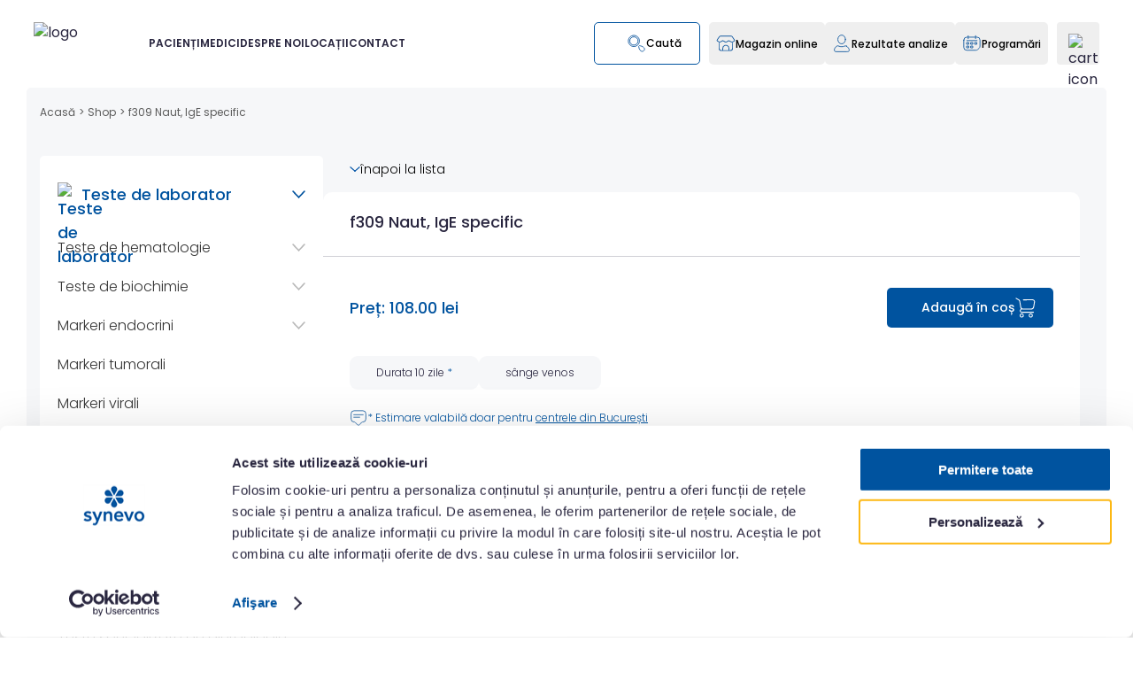

--- FILE ---
content_type: text/html; charset=utf-8
request_url: https://www.synevo.ro/shop/f309-naut-ige-specific/
body_size: 21011
content:
<!DOCTYPE html>
<html lang="ro">

<head>
    <meta charset="UTF-8">
    <meta http-equiv="X-UA-Compatible" content="ie=edge">
    <meta name="viewport" content="width=device-width, initial-scale=1, maximum-scale=1, user-scalable=no">
    <meta name="csrf-token" content="ERxeKZyhO6DxdsuNPdFDDCG0ZD4GE85C5FuS02p7">

    <title>f309 Naut, IgE specific - analiza medicala Synevo</title>
    <meta name="description" content="Analiza medicala f309 Naut este utilizata in diagnosticul alergiilor, identificand alergenul IgE specific.  " />
    <meta name="og:title" content="f309 Naut, IgE specific - analiza medicala Synevo" />
    <meta name="og:description" content="Analiza medicala f309 Naut este utilizata in diagnosticul alergiilor, identificand alergenul IgE specific.  " />
    <meta name="og:url" content="https://www.synevo.ro/shop/f309-naut-ige-specific//" />
    <meta property="og:image" content="https://www.synevo.ro/assets/images/logo_footer.png">
    <meta name="og:type" content="website" />
    <meta name="og:site_name" content="Synevo" />
    <meta name="og:locale" content="ro" />

    
            <meta name="robots" content="follow, index, max-snippet:-1, max-video-preview:-1, max-image-preview:large" />
    
    <link rel="canonical" href="https://www.synevo.ro/shop/f309-naut-ige-specific/" />

    <link rel="shortcut icon" type="image/x-icon" href="/favicon.ico">
    <link ref="icon" type="image/png" href="/favicon.png" />
    <link rel="icon" type="image/png" href="/favicon-16x16.png" sizes="16x16" />
    <link rel="icon" type="image/png" href="/favicon-32x32.png" sizes="32x32" />
    <link rel="apple-touch-icon" href="/apple-touch-icon.png">
    <link rel="icon" type="image/png" href="/android-chrome-192x192.png" sizes="192x192" />
    <link rel="icon" type="image/png" href="/android-chrome-512x512.png" sizes="512x512" />

    <base href="https://www.synevo.ro/" />

    <link rel="preconnect" href="https://fonts.googleapis.com">
    <link rel="preconnect" href="https://fonts.gstatic.com" crossorigin>
    <link href="https://fonts.googleapis.com/css2?family=Poppins:wght@300;400;500;600;700;800&display=swap"
        rel="stylesheet">

    <link rel="preload" href="https://cdn.jsdelivr.net/npm/flatpickr/dist/flatpickr.min.css" as="style"
        onload="this.onload=null;this.rel='stylesheet'">
    <link rel="preload" href="https://cdn.jsdelivr.net/npm/noty@3.1.4/lib/noty.css" as="style"
        onload="this.onload=null;this.rel='stylesheet'">
    <noscript>
        <link rel="stylesheet" href="https://cdn.jsdelivr.net/npm/flatpickr/dist/flatpickr.min.css">
        <link rel="stylesheet" href="https://cdn.jsdelivr.net/npm/noty@3.1.4/lib/noty.css">
    </noscript>

    <link rel="preload" as="style" href="https://www.synevo.ro/build/assets/app-B3pNFaL1.css" /><link rel="stylesheet" href="https://www.synevo.ro/build/assets/app-B3pNFaL1.css" data-navigate-track="reload" />        <link rel="preload" as="style" href="https://www.synevo.ro/build/assets/breadcrumb-ekFMcZ3a.css" /><link rel="stylesheet" href="https://www.synevo.ro/build/assets/breadcrumb-ekFMcZ3a.css" data-navigate-track="reload" />    <link rel="preload" as="style" href="https://www.synevo.ro/build/assets/sidebar-shop-T56LOkto.css" /><link rel="stylesheet" href="https://www.synevo.ro/build/assets/sidebar-shop-T56LOkto.css" data-navigate-track="reload" />    <link rel="stylesheet" href="https://cdn.jsdelivr.net/npm/swiper@11/swiper-bundle.min.css" />
    <link rel="preload" as="style" href="https://www.synevo.ro/build/assets/post-DiHY_I0d.css" /><link rel="stylesheet" href="https://www.synevo.ro/build/assets/post-DiHY_I0d.css" data-navigate-track="reload" />    <link rel="preload" as="style" href="https://www.synevo.ro/build/assets/shop-BFtBxJdm.css" /><link rel="stylesheet" href="https://www.synevo.ro/build/assets/shop-BFtBxJdm.css" data-navigate-track="reload" />    <link rel="stylesheet" href="https://cdn.jsdelivr.net/npm/swiper@11/swiper-bundle.min.css" />
    <!-- Livewire Styles --><style >[wire\:loading][wire\:loading], [wire\:loading\.delay][wire\:loading\.delay], [wire\:loading\.list-item][wire\:loading\.list-item], [wire\:loading\.inline-block][wire\:loading\.inline-block], [wire\:loading\.inline][wire\:loading\.inline], [wire\:loading\.block][wire\:loading\.block], [wire\:loading\.flex][wire\:loading\.flex], [wire\:loading\.table][wire\:loading\.table], [wire\:loading\.grid][wire\:loading\.grid], [wire\:loading\.inline-flex][wire\:loading\.inline-flex] {display: none;}[wire\:loading\.delay\.none][wire\:loading\.delay\.none], [wire\:loading\.delay\.shortest][wire\:loading\.delay\.shortest], [wire\:loading\.delay\.shorter][wire\:loading\.delay\.shorter], [wire\:loading\.delay\.short][wire\:loading\.delay\.short], [wire\:loading\.delay\.default][wire\:loading\.delay\.default], [wire\:loading\.delay\.long][wire\:loading\.delay\.long], [wire\:loading\.delay\.longer][wire\:loading\.delay\.longer], [wire\:loading\.delay\.longest][wire\:loading\.delay\.longest] {display: none;}[wire\:offline][wire\:offline] {display: none;}[wire\:dirty]:not(textarea):not(input):not(select) {display: none;}:root {--livewire-progress-bar-color: #f00;}[x-cloak] {display: none !important;}[wire\:cloak] {display: none !important;}dialog#livewire-error::backdrop {background-color: rgba(0, 0, 0, .6);}</style>

        <script type="application/ld+json">
        {
    "@context": "https://schema.org",
    "@type": "Product",
    "@id": "https://www.synevo.ro/shop/f309-naut-ige-specific/",
    "name": "f309 Naut, IgE specific",
    "alternativeName": "",
    "description": "\n...",
    "sku": "AL231",
    "category": "Teste specializate de alergologie si imunologie",
    "image": "https://www.synevo.ro/assets/images/general_uzuale.png",
    "brand": {
        "@type": "Brand",
        "name": "Synevo"
    },
    "mainEntityOfPage": {
        "@type": "ItemPage",
        "@id": "https://www.synevo.ro/shop/f309-naut-ige-specific/",
        "url": "https://www.synevo.ro/shop/f309-naut-ige-specific/",
        "name": "Synevo",
        "datePublished": "2020-04-23",
        "dateModified": "2026-01-21",
        "inLanguage": "ro",
        "isPartOf": {
            "@type": "WebSite",
            "@id": "/#website",
            "url": null
        },
        "publisher": {
            "@type": "Organization",
            "@id": "/#organization",
            "name": "Synevo - Analize de laborator",
            "url": null,
            "sameAs": "https://www.facebook.com/synevo.ro/"
        },
        "offers": {
            "@type": "Offer",
            "price": "108.00",
            "priceCurrency": "RON",
            "availability": "https://schema.org/InStock",
            "itemCondition": "https://schema.org/NewCondition",
            "url": "https://www.synevo.ro/shop/f309-naut-ige-specific//",
            "seller": {
                "@type": "Organization",
                "@id": null,
                "name": "Synevo",
                "url": null
            }
        }
    }
}
    </script>
        <script>
        window.dataLayer = window.dataLayer || [];
        dataLayer.push({
            ecommerce: null
        });
        dataLayer.push({
            event: "view_item",
            ecommerce: {
                currency: "RON",
                value: 108.00,
                items: [{
                    item_id: "AL231",
                    item_name: "f309 Naut, IgE specific",
                    price: 108.00,
                    quantity: 1,
                    item_category: "Teste specializate de alergologie si imunologie",
                }]
            }
        });
    </script>

            <script type="text/plain" data-cookieconsent="statistics">
            (function(h,o,t,j,a,r){
            h.hj=h.hj||function(){(h.hj.q=h.hj.q||[]).push(arguments)};
            h._hjSettings={hjid:2253795,hjsv:6};
            a=o.getElementsByTagName('head')[0];
            r=o.createElement('script');r.async=1;
            r.src=t+h._hjSettings.hjid+j+h._hjSettings.hjsv;
            a.appendChild(r);
            })(window,document,'https://static.hotjar.com/c/hotjar-','.js?sv=');
        </script>
        <script defer data-domain="synevo.ro" src="https://plau.synevo.ro/js/script.js"></script>
        <script type='text/javascript'>
            window._tfa = window._tfa || [];
            window._tfa.push({
                notify: 'event',
                name: 'page_view',
                id: 1633772
            });
            ! function(t, f, a, x) {
                if (!document.getElementById(x)) {
                    t.async = 1;
                    t.src = a;
                    t.id = x;
                    f.parentNode.insertBefore(t, f);
                }
            }(document.createElement('script'),
                document.getElementsByTagName('script')[0],
                '//cdn.taboola.com/libtrc/unip/1633772/tfa.js',
                'tb_tfa_script');
        </script>
        <script>
            (function(w, d, s, l, i) {
                w[l] = w[l] || [];
                w[l].push({
                    'gtm.start': new Date().getTime(),
                    event: 'gtm.js'
                });
                var f = d.getElementsByTagName(s)[0],
                    j = d.createElement(s),
                    dl = l != 'dataLayer' ? '&l=' + l : '';
                j.async = true;
                j.src =
                    'https://pixel.synevo.ro/gtm.js?id=' + i + dl;
                f.parentNode.insertBefore(j, f);
            })(window, document, 'script', 'dataLayer', 'GTM-WRQVWPRT');
        </script>
        <link rel="preload" as="style" href="https://www.synevo.ro/build/assets/added-to-cart-popup-CU6z302g.css" /><link rel="stylesheet" href="https://www.synevo.ro/build/assets/added-to-cart-popup-CU6z302g.css" data-navigate-track="reload" />    

</head>

<body>
            <noscript><iframe src="https://pixel.synevo.ro/ns.html?id=GTM-WRQVWPRT" height="0" width="0"
                style="display:none;visibility:hidden"></iframe></noscript>
    
    <div class="header-wrapper" style="margin-bottom: 50px" x-data="{
    openMenu: null,
    dropdownProg: false,
    init() {
        this.calcHeaderMargin();
        this.$nextTick(() => {
            this.calcHeaderMargin();
        });
    },
    open(index) {
        this.openMenu = index;
        
    },
    isOpen(index) {
        
        return this.openMenu == index;
    },
    openProg() {
        this.dropdownProg = true;
        
    },
    closeProg() {
        this.dropdownProg = false;
        
    },
    searchOppened: false,
    activeSearch() {
        this.searchOppened = true;
    },
    hideSearch() {
        this.searchOppened = false;
    },
    
    menuLinkMobile: null,
    dropdownProgMobile: false,
    openLinkMobileMenu(index) {
        if (this.menuLinkMobile == index) {
            this.menuLinkMobile = null;
        } else {
            this.menuLinkMobile = index;
            $('html').css('overflow', 'hidden');
        }
    },
    isOpenLinkMobileMenu(index) {
        return this.menuLinkMobile == index;
    },

    menuSecondLinkMobile: null,
    openSecondLinkMobileMenu(secondIndex) {
        if (this.menuSecondLinkMobile == secondIndex) {
            this.menuSecondLinkMobile = null;
        } else {
            this.menuSecondLinkMobile = secondIndex;
        }
    },
    isOpenSecondLinkMobileMenu(secondIndex) {
        return this.menuSecondLinkMobile == secondIndex;
    },
    mobileSearchOppened: false,
    openMobileSearch() {
        this.mobileSearchOppened = true;
        $('html').css('overflow', 'hidden');
        $dispatch('open-search');
    },
    hideMobileSearch() {
        this.mobileSearchOppened = false;
        $('html').css('overflow', '');
    },
    


    showMsg: true,
    closeMsg() {
        this.showMsg = false;
        const tomorrow = new Date();
        tomorrow.setHours(0, 0, 0, 0);
        tomorrow.setDate(tomorrow.getDate() + 1);
        localStorage.setItem('hideHeaderMsgUntil', tomorrow.toISOString());
        location.reload();
        calcHeaderMargin();
    },
    checkMsgStatus() {
        const hideUntil = localStorage.getItem('hideHeaderMsgUntil');
        if (hideUntil && new Date() < new Date(hideUntil)) {
            this.showMsg = false;
        }
    },
    calcHeaderMargin() {
        if ($refs.headerMargin && $refs.headerReal) {
            $refs.headerMargin.style.marginTop = $refs.headerReal.getBoundingClientRect().height + 'px';
        }
    },
    
}" x-init="checkMsgStatus();"
    @mouseleave="openMenu = null; 
    calcHeaderMargin();" @resize.window="calcHeaderMargin(); checkMsgStatus();">
    <div class="container container-padding checkout-pdf-container">
        <div class="checkout-pdf-header-logo">
            <img src="https://www.synevo.ro/assets/icons/header-logo.svg" alt="logo">
        </div>
    </div>

    <div class="header-margin" x-ref="headerMargin"></div>
    <div class="header-first-container" x-ref="headerReal" @mouseleave="closeProg()">
        
        <script>
    function clearCache(form) {
        fetch(form.action, {
            method: 'POST',
            headers: {
                'Content-Type': 'application/json',
                'X-CSRF-TOKEN': 'ERxeKZyhO6DxdsuNPdFDDCG0ZD4GE85C5FuS02p7'
            },
            body: JSON.stringify({
                // slug: 'shop/f309-naut-ige-specific'
            })
        }).then(response => {
            if (response.ok) {
                location.reload();
            } else {
                alert('Failed to clear cache.');
            }
        });
    }
</script>
        <div class=""
            :class="{
                'header-container': true,
                'searchActive': searchOppened,
            }"
            style="
                display: flex;
                /* padding: 25px 50px 30px 50px; */
                padding-top: clamp(15px, 2vw, 25px);
                padding-right: clamp(17px, 3vw, 50px);
                padding-bottom: clamp(15px, 2vw, 30px);
                padding-left: clamp(17px, 3vw, 50px);
            ">
                            <a href="/" class="header-logo" style="width: 160px; height: 48px;">
                    <img style="width: 100%; height: 100%;" src="https://www.synevo.ro/assets/icons/header-logo.svg"
                        alt="logo">
                </a>
                <div class="header-links-container" @mouseenter="closeProg()">
                                            <div class="header-link-wrapper">
                            <a href=""
                                :class="isOpen(0) ? 'active' : ''"
                                class="header-link-title-contaioner" @mouseenter="open(0)">
                                <div class="header-link-title">PACIENȚI</div>
                            </a>
                                                                                            <div class="header-subLink-wrapper" x-show="isOpen(0)" x-cloak
                                    x-transition:enter="transition duration-300"
                                    x-transition:enter-start="transform-translate-y-full"
                                    x-transition:enter-end="transform translate-y-0"
                                    x-transition:leave="transition duration-300" x-transition:leave-start="transform"
                                    x-transition:leave-end="transform-translate-y-full">
                                    <div class="header-subLink-container ">
                                                                                    <div class="second-subLink-wrapper">
                                                <a href="https://www.synevo.ro/servicii/"
                                                    class="header-subLink">Analize medicale și prețuri</a>

                                                                                                    <div class="second-subLink-container">
                                                                                                                    <a href="https://www.synevo.ro/shop/"
                                                                class="second-subLink">Teste A-Z</a>
                                                                                                                    <a href="https://www.synevo.ro/pachete/"
                                                                class="second-subLink">Pachete analize medicale</a>
                                                                                                                    <a href="https://www.synevo.ro/incepe-senzorul-de-sanatate/"
                                                                class="second-subLink">Senzorul de sănătate</a>
                                                                                                                    <a href="https://www.synevo.ro/plansa-anatomica/"
                                                                class="second-subLink">Planșa anatomică</a>
                                                                                                                    <a href="https://www.synevo.ro/oferte/"
                                                                class="second-subLink">Oferte speciale</a>
                                                                                                                    <a href="https://www.synevo.ro/cum-stai-cu-sanatatea/"
                                                                class="second-subLink">Analize pentru tine</a>
                                                                                                            </div>
                                                                                            </div>
                                                                                    <div class="second-subLink-wrapper">
                                                <a href="https://www.synevo.ro/atelierul-de-sanatate/"
                                                    class="header-subLink">Atelierul de sănătate</a>

                                                                                                    <div class="second-subLink-container">
                                                                                                                    <a href="https://www.synevo.ro/sfatul-medicului/"
                                                                class="second-subLink">Sfatul medicului</a>
                                                                                                                    <a href="https://www.synevo.ro/oncoscreening/"
                                                                class="second-subLink">OncoScreening</a>
                                                                                                                    <a href="https://www.synevo.ro/category/sanatatea-sub-microscop/"
                                                                class="second-subLink">Sănătatea sub microscop</a>
                                                                                                                    <a href="https://www.synevo.ro/category/sanatatea-prenatala/"
                                                                class="second-subLink">Sănătatea prenatală</a>
                                                                                                            </div>
                                                                                            </div>
                                                                                    <div class="second-subLink-wrapper">
                                                <a href="https://www.synevo.ro/informatii-utile//"
                                                    class="header-subLink">Informații utile</a>

                                                                                                    <div class="second-subLink-container">
                                                                                                                    <a href="https://www.synevo.ro/category/ultimele-stiri/"
                                                                class="second-subLink">Ultimele știri</a>
                                                                                                                    <a href="https://www.synevo.ro/ghid/"
                                                                class="second-subLink">Pregătirea pentru analize</a>
                                                                                                                    <a href="https://www.synevo.ro/intrebari-frecvente/"
                                                                class="second-subLink">Întrebări frecvente</a>
                                                                                                                    <a href="https://www.synevo.ro/informatii-pentru-asiguratii-cas/"
                                                                class="second-subLink">Asigurații CAS</a>
                                                                                                                    <a href="https://www.synevo.ro/locatii/"
                                                                class="second-subLink">Locatii</a>
                                                                                                            </div>
                                                                                            </div>
                                                                                    <div class="second-subLink-wrapper">
                                                <a href="https://www.synevo.ro/programul-national-de-oncologie/"
                                                    class="header-subLink">Program Național de Oncologie</a>

                                                                                                    <div class="second-subLink-container">
                                                                                                                    <a href="https://www.synevo.ro/testare-genetica-pentru-cancer-mamar/"
                                                                class="second-subLink">Cancer mamar</a>
                                                                                                                    <a href="https://www.synevo.ro/testare-genetica-cancer-colorectal/"
                                                                class="second-subLink">Cancer colorectal</a>
                                                                                                            </div>
                                                                                            </div>
                                                                            </div>
                                </div>
                            
                                                    </div>
                                            <div class="header-link-wrapper">
                            <a href="https://www.synevo.ro/medici/"
                                :class="isOpen(1) ? 'active' : ''"
                                class="header-link-title-contaioner" @mouseenter="open(1)">
                                <div class="header-link-title">MEDICI</div>
                            </a>
                                                                                            <div class="header-subLink-wrapper" x-show="isOpen(1)" x-cloak
                                    x-transition:enter="transition duration-300"
                                    x-transition:enter-start="transform-translate-y-full"
                                    x-transition:enter-end="transform translate-y-0"
                                    x-transition:leave="transition duration-300" x-transition:leave-start="transform"
                                    x-transition:leave-end="transform-translate-y-full">
                                    <div class="header-subLink-container ">
                                                                                    <div class="second-subLink-wrapper">
                                                <a href="https://www.synevo.ro/dictionar-medical/"
                                                    class="header-subLink">Dicționar medical</a>

                                                                                                    <div class="second-subLink-container">
                                                                                                                    <a href="https://www.synevo.ro/shop/"
                                                                class="second-subLink">Teste A-Z</a>
                                                                                                                    <a href="https://www.synevo.ro/afectiuni/"
                                                                class="second-subLink">Profile afecțiuni</a>
                                                                                                            </div>
                                                                                            </div>
                                                                                    <div class="second-subLink-wrapper">
                                                <a href="https://www.synevo.ro/informatii-medicale/"
                                                    class="header-subLink">Informații medicale</a>

                                                                                                    <div class="second-subLink-container">
                                                                                                                    <a href="https://www.synevo.ro/informatii-medicale/category/stiri/"
                                                                class="second-subLink">Știri</a>
                                                                                                                    <a href="https://www.synevo.ro/informatii-medicale/category/statistici/"
                                                                class="second-subLink">Statistici</a>
                                                                                                                    <a href="https://www.synevo.ro/informatii-medicale/category/articole/"
                                                                class="second-subLink">Articole</a>
                                                                                                                    <a href="https://www.synevo.ro/evenimente/"
                                                                class="second-subLink">Evenimente</a>
                                                                                                            </div>
                                                                                            </div>
                                                                                    <div class="second-subLink-wrapper">
                                                <a href="#"
                                                    class="header-subLink">Colaborare</a>

                                                                                                    <div class="second-subLink-container">
                                                                                                                    <a href="https://www.synevo.ro/despre-noi/"
                                                                class="second-subLink">Despre noi</a>
                                                                                                                    <a href="https://www.synevo.ro/medicii-synevo/"
                                                                class="second-subLink">Medicii Synevo</a>
                                                                                                                    <a href="https://www.synevo.ro/aparatura-noastra/"
                                                                class="second-subLink">Certificări, acreditări și aparatură</a>
                                                                                                                    <a href="https://www.synevo.ro/cere-o-oferta/"
                                                                class="second-subLink">Cere o ofertă</a>
                                                                                                            </div>
                                                                                            </div>
                                                                            </div>
                                </div>
                            
                                                    </div>
                                            <div class="header-link-wrapper">
                            <a href="https://www.synevo.ro/despre-noi/"
                                :class="isOpen(2) ? 'active' : ''"
                                class="header-link-title-contaioner" @mouseenter="open(2)">
                                <div class="header-link-title">DESPRE NOI</div>
                            </a>
                                                                                            <div class="header-subLink-wrapper" x-show="isOpen(2)" x-cloak
                                    x-transition:enter="transition duration-300"
                                    x-transition:enter-start="transform-translate-y-full"
                                    x-transition:enter-end="transform translate-y-0"
                                    x-transition:leave="transition duration-300" x-transition:leave-start="transform"
                                    x-transition:leave-end="transform-translate-y-full">
                                    <div class="header-subLink-container flex-column">
                                                                                    <div class="second-subLink-wrapper">
                                                <a href="https://www.synevo.ro/despre-noi/"
                                                    class="header-subLink">Compania</a>

                                                                                            </div>
                                                                                    <div class="second-subLink-wrapper">
                                                <a href="https://www.synevo.ro/laboratorul-central-de-referinta/"
                                                    class="header-subLink">Laboratorul Central de Referință</a>

                                                                                            </div>
                                                                                    <div class="second-subLink-wrapper">
                                                <a href="https://www.synevo.ro/category/presa/"
                                                    class="header-subLink">Presă</a>

                                                                                            </div>
                                                                                    <div class="second-subLink-wrapper">
                                                <a href="https://www.synevo.ro/politica-editoriala/"
                                                    class="header-subLink">Politica Editorială</a>

                                                                                            </div>
                                                                                    <div class="second-subLink-wrapper">
                                                <a href="https://www.synevo.ro/satisfactia-clientului/"
                                                    class="header-subLink">Satisfacția Clientului</a>

                                                                                            </div>
                                                                                    <div class="second-subLink-wrapper">
                                                <a href="https://www.synevo.ro/cariere-synevo/"
                                                    class="header-subLink">Cariere</a>

                                                                                            </div>
                                                                            </div>
                                </div>
                            
                                                    </div>
                                            <div class="header-link-wrapper">
                            <a href="https://www.synevo.ro/locatii/"
                                :class="isOpen(3) ? 'active' : ''"
                                class="header-link-title-contaioner" @mouseenter="open(3)">
                                <div class="header-link-title">LOCAȚII</div>
                            </a>
                            
                                                                                            <div class="header-subLink-wrapper header-subLinkLoc-wrapper"
                                    x-show="isOpen(3)" x-cloak
                                    x-transition:enter="transition duration-300"
                                    x-transition:enter-start="transform-translate-y-full"
                                    x-transition:enter-end="transform translate-y-0"
                                    x-transition:leave="transition duration-300" x-transition:leave-start="transform"
                                    x-transition:leave-end="transform-translate-y-full">
                                    <div class="header-subLink-filter-container">
                                        <div class="title">Filtrează după</div>
                                        <div class="filter-container">
                                                                                            <a class="filter"
                                                    href="/locatii/?tag[]=programari_online">Programări online</a>
                                                                                            <a class="filter"
                                                    href="/locatii/?tag[]=programari_cas">Programări CAS</a>
                                                                                            <a class="filter"
                                                    href="/locatii/?tag[]=cabinete_ginecologice">Cabinete ginecologice</a>
                                                                                            <a class="filter"
                                                    href="/locatii/?tag[]=program_weekend">Program în weekend</a>
                                                                                            <a class="filter"
                                                    href="/locatii/?tag[]=recoltare_vr">Recoltare cu VR</a>
                                                                                    </div>
                                    </div>

                                    <div class="subLinkLoc-container">
                                                                                    <div class="second-subLinkLoc-wrapper">
                                                <a class="header-subLinkLoc"
                                                    href="/locatii/city/alba/"
                                                    class="second-subLinkLoc">Alba</a>
                                            </div>
                                                                                    <div class="second-subLinkLoc-wrapper">
                                                <a class="header-subLinkLoc"
                                                    href="/locatii/city/arad/"
                                                    class="second-subLinkLoc">Arad</a>
                                            </div>
                                                                                    <div class="second-subLinkLoc-wrapper">
                                                <a class="header-subLinkLoc"
                                                    href="/locatii/city/arges/"
                                                    class="second-subLinkLoc">Argeș</a>
                                            </div>
                                                                                    <div class="second-subLinkLoc-wrapper">
                                                <a class="header-subLinkLoc"
                                                    href="/locatii/city/bacau/"
                                                    class="second-subLinkLoc">Bacău</a>
                                            </div>
                                                                                    <div class="second-subLinkLoc-wrapper">
                                                <a class="header-subLinkLoc"
                                                    href="/locatii/city/bihor/"
                                                    class="second-subLinkLoc">Bihor</a>
                                            </div>
                                                                                    <div class="second-subLinkLoc-wrapper">
                                                <a class="header-subLinkLoc"
                                                    href="/locatii/city/bistrita-nasaud/"
                                                    class="second-subLinkLoc">Bistrița-Năsăud</a>
                                            </div>
                                                                                    <div class="second-subLinkLoc-wrapper">
                                                <a class="header-subLinkLoc"
                                                    href="/locatii/city/botosani/"
                                                    class="second-subLinkLoc">Botoșani</a>
                                            </div>
                                                                                    <div class="second-subLinkLoc-wrapper">
                                                <a class="header-subLinkLoc"
                                                    href="/locatii/city/braila/"
                                                    class="second-subLinkLoc">Brăila</a>
                                            </div>
                                                                                    <div class="second-subLinkLoc-wrapper">
                                                <a class="header-subLinkLoc"
                                                    href="/locatii/city/brasov/"
                                                    class="second-subLinkLoc">Brașov</a>
                                            </div>
                                                                                    <div class="second-subLinkLoc-wrapper">
                                                <a class="header-subLinkLoc"
                                                    href="/locatii/city/bucuresti/"
                                                    class="second-subLinkLoc">București</a>
                                            </div>
                                                                                    <div class="second-subLinkLoc-wrapper">
                                                <a class="header-subLinkLoc"
                                                    href="/locatii/city/buzau/"
                                                    class="second-subLinkLoc">Buzău</a>
                                            </div>
                                                                                    <div class="second-subLinkLoc-wrapper">
                                                <a class="header-subLinkLoc"
                                                    href="/locatii/city/calarasi/"
                                                    class="second-subLinkLoc">Călărași</a>
                                            </div>
                                                                                    <div class="second-subLinkLoc-wrapper">
                                                <a class="header-subLinkLoc"
                                                    href="/locatii/city/caras-severin/"
                                                    class="second-subLinkLoc">Caraș-Severin</a>
                                            </div>
                                                                                    <div class="second-subLinkLoc-wrapper">
                                                <a class="header-subLinkLoc"
                                                    href="/locatii/city/cluj/"
                                                    class="second-subLinkLoc">Cluj</a>
                                            </div>
                                                                                    <div class="second-subLinkLoc-wrapper">
                                                <a class="header-subLinkLoc"
                                                    href="/locatii/city/constanta/"
                                                    class="second-subLinkLoc">Constanța</a>
                                            </div>
                                                                                    <div class="second-subLinkLoc-wrapper">
                                                <a class="header-subLinkLoc"
                                                    href="/locatii/city/covasna/"
                                                    class="second-subLinkLoc">Covasna</a>
                                            </div>
                                                                                    <div class="second-subLinkLoc-wrapper">
                                                <a class="header-subLinkLoc"
                                                    href="/locatii/city/dambovita/"
                                                    class="second-subLinkLoc">Dâmbovița</a>
                                            </div>
                                                                                    <div class="second-subLinkLoc-wrapper">
                                                <a class="header-subLinkLoc"
                                                    href="/locatii/city/dolj/"
                                                    class="second-subLinkLoc">Dolj</a>
                                            </div>
                                                                                    <div class="second-subLinkLoc-wrapper">
                                                <a class="header-subLinkLoc"
                                                    href="/locatii/city/galati/"
                                                    class="second-subLinkLoc">Galați</a>
                                            </div>
                                                                                    <div class="second-subLinkLoc-wrapper">
                                                <a class="header-subLinkLoc"
                                                    href="/locatii/city/giurgiu/"
                                                    class="second-subLinkLoc">Giurgiu</a>
                                            </div>
                                                                                    <div class="second-subLinkLoc-wrapper">
                                                <a class="header-subLinkLoc"
                                                    href="/locatii/city/gorj/"
                                                    class="second-subLinkLoc">Gorj</a>
                                            </div>
                                                                                    <div class="second-subLinkLoc-wrapper">
                                                <a class="header-subLinkLoc"
                                                    href="/locatii/city/hargita/"
                                                    class="second-subLinkLoc">Harghita</a>
                                            </div>
                                                                                    <div class="second-subLinkLoc-wrapper">
                                                <a class="header-subLinkLoc"
                                                    href="/locatii/city/hunedoara/"
                                                    class="second-subLinkLoc">Hunedoara</a>
                                            </div>
                                                                                    <div class="second-subLinkLoc-wrapper">
                                                <a class="header-subLinkLoc"
                                                    href="/locatii/city/ialomita/"
                                                    class="second-subLinkLoc">Ialomița</a>
                                            </div>
                                                                                    <div class="second-subLinkLoc-wrapper">
                                                <a class="header-subLinkLoc"
                                                    href="/locatii/city/iasi/"
                                                    class="second-subLinkLoc">Iași</a>
                                            </div>
                                                                                    <div class="second-subLinkLoc-wrapper">
                                                <a class="header-subLinkLoc"
                                                    href="/locatii/city/ilfov/"
                                                    class="second-subLinkLoc">Ilfov</a>
                                            </div>
                                                                                    <div class="second-subLinkLoc-wrapper">
                                                <a class="header-subLinkLoc"
                                                    href="/locatii/city/maramures/"
                                                    class="second-subLinkLoc">Maramureș</a>
                                            </div>
                                                                                    <div class="second-subLinkLoc-wrapper">
                                                <a class="header-subLinkLoc"
                                                    href="/locatii/city/mehedinti/"
                                                    class="second-subLinkLoc">Mehedinți</a>
                                            </div>
                                                                                    <div class="second-subLinkLoc-wrapper">
                                                <a class="header-subLinkLoc"
                                                    href="/locatii/city/mures/"
                                                    class="second-subLinkLoc">Mureș</a>
                                            </div>
                                                                                    <div class="second-subLinkLoc-wrapper">
                                                <a class="header-subLinkLoc"
                                                    href="/locatii/city/neamt/"
                                                    class="second-subLinkLoc">Neamț</a>
                                            </div>
                                                                                    <div class="second-subLinkLoc-wrapper">
                                                <a class="header-subLinkLoc"
                                                    href="/locatii/city/olt/"
                                                    class="second-subLinkLoc">Olt</a>
                                            </div>
                                                                                    <div class="second-subLinkLoc-wrapper">
                                                <a class="header-subLinkLoc"
                                                    href="/locatii/city/prahova/"
                                                    class="second-subLinkLoc">Prahova</a>
                                            </div>
                                                                                    <div class="second-subLinkLoc-wrapper">
                                                <a class="header-subLinkLoc"
                                                    href="/locatii/city/salaj/"
                                                    class="second-subLinkLoc">Sălaj</a>
                                            </div>
                                                                                    <div class="second-subLinkLoc-wrapper">
                                                <a class="header-subLinkLoc"
                                                    href="/locatii/city/satu-mare/"
                                                    class="second-subLinkLoc">Satu Mare</a>
                                            </div>
                                                                                    <div class="second-subLinkLoc-wrapper">
                                                <a class="header-subLinkLoc"
                                                    href="/locatii/city/sibiu/"
                                                    class="second-subLinkLoc">Sibiu</a>
                                            </div>
                                                                                    <div class="second-subLinkLoc-wrapper">
                                                <a class="header-subLinkLoc"
                                                    href="/locatii/city/suceava/"
                                                    class="second-subLinkLoc">Suceava</a>
                                            </div>
                                                                                    <div class="second-subLinkLoc-wrapper">
                                                <a class="header-subLinkLoc"
                                                    href="/locatii/city/teleorman/"
                                                    class="second-subLinkLoc">Teleorman</a>
                                            </div>
                                                                                    <div class="second-subLinkLoc-wrapper">
                                                <a class="header-subLinkLoc"
                                                    href="/locatii/city/timis/"
                                                    class="second-subLinkLoc">Timiș</a>
                                            </div>
                                                                                    <div class="second-subLinkLoc-wrapper">
                                                <a class="header-subLinkLoc"
                                                    href="/locatii/city/tulcea/"
                                                    class="second-subLinkLoc">Tulcea</a>
                                            </div>
                                                                                    <div class="second-subLinkLoc-wrapper">
                                                <a class="header-subLinkLoc"
                                                    href="/locatii/city/valcea/"
                                                    class="second-subLinkLoc">Vâlcea</a>
                                            </div>
                                                                                    <div class="second-subLinkLoc-wrapper">
                                                <a class="header-subLinkLoc"
                                                    href="/locatii/city/vaslui/"
                                                    class="second-subLinkLoc">Vaslui</a>
                                            </div>
                                                                                    <div class="second-subLinkLoc-wrapper">
                                                <a class="header-subLinkLoc"
                                                    href="/locatii/city/vrancea/"
                                                    class="second-subLinkLoc">Vrancea</a>
                                            </div>
                                                                            </div>
                                </div>
                                                    </div>
                                            <div class="header-link-wrapper">
                            <a href="https://www.synevo.ro/contact/"
                                :class="isOpen(4) ? 'active' : ''"
                                class="header-link-title-contaioner" @mouseenter="open(4)">
                                <div class="header-link-title">CONTACT</div>
                            </a>
                            
                                                    </div>
                                    </div>
                <div style=" flex-grow: 1; height: 100%;">
                    <div :class="{
                        'header-search-container': true,
                        'header-search-container-mobile': true,
                        'searchActive': searchOppened,
                    }"
                        style="
                        width: 220px;
                        height: 48px;
                        margin-left: auto;
                    "
                        x-cloak @click.away="searchOppened = false" @close-search.window="hideSearch()"
                        @open-search.window="activeSearch()" @mouseenter="closeProg(); openMenu = null;">
                        <div wire:key="lw-3614725988-0-1" wire:snapshot="{&quot;data&quot;:{&quot;value&quot;:null,&quot;valueLabel&quot;:null,&quot;placeholder&quot;:&quot;Caut\u0103&quot;},&quot;memo&quot;:{&quot;id&quot;:&quot;H8qUXOEJjcXOFoYex2v4&quot;,&quot;name&quot;:&quot;components.search&quot;,&quot;path&quot;:&quot;shop\/f309-naut-ige-specific&quot;,&quot;method&quot;:&quot;GET&quot;,&quot;release&quot;:&quot;a-a-a&quot;,&quot;children&quot;:[],&quot;scripts&quot;:[],&quot;assets&quot;:[],&quot;errors&quot;:[],&quot;locale&quot;:&quot;ro&quot;,&quot;islands&quot;:[]},&quot;checksum&quot;:&quot;8bd0e71a35bd4671eedb29cb454f4855d2a8cda5ad6a8e07da43d0838734659d&quot;}" wire:effects="[]" wire:id="H8qUXOEJjcXOFoYex2v4" wire:name="components.search" class="search-wrapper" @click.away="hideDropdown()"
    x-data="{
        ...searchData( $wire, 'HVOS52JIUU', 'd5987fa081b90a136c2e7121159623c8', 'wp_searchable_posts'),
        afterShowDropdown() {
            $dispatch('open-search');
        },
        afterHideDropdown() {
            $dispatch('close-search');
        },
    }"
    @hide-search-dropdown.window="hideDropdown()"
    
>
    <div class="search-container"  @click="showDropdown">
        <input @click="showDropdown"
            class="search-input-search"
            x-model="searchTerm"
            @input.debounce.300ms="search()"
            @input="if (searchTerm.trim().length > 0) { loading = true; }"
            @keydown.enter="goToSearchPage()"
            type="text"
            placeholder=""
            x-ref="searchInput"
        />
        <div class="search-icon-container">
            <div class="input-search-icon"></div>
            <div class="input-search-text">Caută</div>
        </div>
    </div>

    <div wire:key="search-results" class="search-results-wrapper" x-cloak x-show="resultDropdown">
        <div wire:key="search-close" class="search-results-close" @click="hideDropdown()">
            <span class="text">inchide</span>
            <span class="icon"></span>
        </div>
        <div class="search-results-container">
            
            <template x-if="filteredProducts.length === 0 && filteredResults.length === 0 && searchOppened && searchTerm.trim().length > 0 && loading == false">
                <div class="shop-search-results-list-container" style="padding: 30px 20px">Niciun rezultat gasit pentru <b x-html=" '&quot;' + searchTerm + '&quot;' "></b></div>
            </template>
            <template x-if="filteredProducts.length > 0">
                <div>
                    <div class="search-results-title">Magazin online</div>
                    <div class="search-results-list">
                        <template x-for="product in filteredProducts" :key="product.id">
                            <div class="search-results-item" x-bind:class="product.stock_status == 'outofstock' ? 'out-of-stock' : ''">
                                <a x-bind:href="product.permalink">
                                    <div class="search-result-item-title" x-html="product._highlightResult.post_title.value"></div>
                                    <template x-if="product._highlightResult.alternative_names.value">
                                        <div class="search-result-item-subtitle" x-html="'Denumire alternativă: ' + product._highlightResult.alternative_names.value"></div>
                                    </template>
                                </a>
                                <span class="search-results-line"></span>
                                <div class="search-results-price-wrapper">
                                    <div class="search-results-price-container" x-bind:class="product.sale_price ? 'has-sale-price' : ''">                               
                                        <template x-if="product.sale_price">
                                            <div class="search-icon-sale-price">%</div>
                                        </template>
                                        <div class="search-results-price" x-html="(product.sale_price ? product.sale_price : product.regular_price) + ' lei'">lei</div>
                                        <template x-if="product.sale_price">
                                            <del class="search-results-old-price" x-html="product.regular_price + ' lei'">lei</del>
                                        </template>
                                    </div>
                                    <div @click="addToCart(product)" :class="{
                                        'add-to-cart-button cursor-pointer': true,
                                        'in-cart': productServerData?.in_cart?.[product.id],
                                    }"><span class="icon"></span></div>
                                </div>
                            </div>
                        </template>
                    </div>
                </div>
            </template>

            <template x-if="filteredResults.length > 0">
                <div class="search-results-article-container">
                    <div class="search-results-title">Articole si informatii</div>
                    <div class="search-results-article-list">
                        <template x-for="result in filteredResults" :key="result.id">
                            
                                
                            <a :href="result.permalink" class="search-results-article-item">
                                <img class="search-results-article-img" :src="result.thumbnail && result.thumbnail.url ? result.thumbnail.url : '/assets/icons/mysynevo-logo.svg'" alt="">
                                <div class="search-result-article-item-text" x-html="result._highlightResult.post_title.value"></div>
                            </a>
                        </template>
                    </div>
                </div>
            </template>
            
        </div>
        <div class="search-more-container">
            <div class="search-results-title">Mai poți găsi informații și aici</div>
            <div class="search-more-btns">
                <a href="/rezultate-analize/" class="search-more-btn">Rezultate analize</a>
                <a href="/shop/" class="search-more-btn">Prețuri analize</a>
                <a href="/ghid/" class="search-more-btn">Pregătire recoltare</a>
                <a href="/intrebari-frecvente/" class="search-more-btn">Întrebări frecvente</a>
                <a href="/locatii/" class="search-more-btn">Locații</a>
                <a href="/contact/" class="search-more-btn">Contact</a>
            </div>
        </div>
    </div>
</div>

                    </div>
                </div>
                <div @mouseenter="openMenu = null;" class="header-action-btn-container"
                    style="
                        gap: 10px;
                        margin: 0 15px 0 15px;
                    ">
                    <a href="/servicii/" class="header-action-btn header-action-btn-mobile" @mouseenter="closeProg()">
                        <span class="img mag"></span>
                        
                        <p class="text">Magazin online</p>
                    </a>
                    <a href="/rezultate-analize/" class="header-action-btn" @mouseenter="closeProg()">
                        <span class="img rez"></span>
                        <p class="text">Rezultate analize</p>
                    </a>
                    <div class="appointments-btn-container header-action-btn-mobile"
                        @mouseenter="openProg(); $dispatch('hide-search-dropdown');">
                        <div class="header-action-btn">
                            <span class="img pro"></span>
                            <p class="text">Programări</p>
                        </div>
                        <div class="appointments-dropdown-wrapper" x-cloak x-show="dropdownProg">
                            <div wire:key="lw-3614725988-1-search-close-1" wire:snapshot="{&quot;data&quot;:[],&quot;memo&quot;:{&quot;id&quot;:&quot;CGGgnxo3VcNoado5RGOR&quot;,&quot;name&quot;:&quot;components.appoiments-buttons&quot;,&quot;path&quot;:&quot;shop\/f309-naut-ige-specific&quot;,&quot;method&quot;:&quot;GET&quot;,&quot;release&quot;:&quot;a-a-a&quot;,&quot;children&quot;:[],&quot;scripts&quot;:[],&quot;assets&quot;:[],&quot;errors&quot;:[],&quot;locale&quot;:&quot;ro&quot;,&quot;islands&quot;:[]},&quot;checksum&quot;:&quot;cc758df835b924249777cd2d905afff484e089f5aca5c42df284e76bf55824e2&quot;}" wire:effects="[]" wire:id="CGGgnxo3VcNoado5RGOR" wire:name="components.appoiments-buttons">
    <div class="appointments-dropdown-container">
        <a href="/analize-decontate-cas-synevo/" class="appointments-dropdown-item">
            <span class="img cas"></span>
            <p class="text">Analize CAS</p>
        </a>
        <a href="/recoltare-analize-la-domiciliu/" class="appointments-dropdown-item">
            <span class="img dom"></span>
            <p class="text">Recoltări la domiciliu</p>
        </a>
        <a href="/programari-analize-de-laborator/" class="appointments-dropdown-item">
            <span class="img lab"></span>
            <p class="text">Analize de laborator</p>
        </a>
        <a href="/programare-consultatie-genetica/" class="appointments-dropdown-item">
            <span class="img gen"></span>
            <p class="text">Consultație genetică</p>
        </a>
    </div>
    <a href="/ghid/" class="appointments-dropdown-btn general-btn-blue-no-bg">Pregătirea pentru analize</a>
</div>                        </div>
                    </div>

                </div>
                <div @mouseenter="closeProg()">
                                            <div wire:key="lw-3614725988-2-search-close-1" wire:snapshot="{&quot;data&quot;:{&quot;cart&quot;:[[],{&quot;s&quot;:&quot;arr&quot;}]},&quot;memo&quot;:{&quot;id&quot;:&quot;Ywn8PSg32t8NWLj72QH7&quot;,&quot;name&quot;:&quot;components.cart&quot;,&quot;path&quot;:&quot;shop\/f309-naut-ige-specific&quot;,&quot;method&quot;:&quot;GET&quot;,&quot;release&quot;:&quot;a-a-a&quot;,&quot;children&quot;:[],&quot;scripts&quot;:[],&quot;assets&quot;:[],&quot;lazyLoaded&quot;:false,&quot;lazyIsolated&quot;:true,&quot;errors&quot;:[],&quot;locale&quot;:&quot;ro&quot;,&quot;islands&quot;:[]},&quot;checksum&quot;:&quot;1270a85149417f3949f21472227dc90a8d742268f32e804e3cf64e65431b3e30&quot;}" wire:effects="{&quot;listeners&quot;:[&quot;cartUpdated&quot;,&quot;add-to-cart&quot;,&quot;product-added&quot;,&quot;product-removed&quot;,&quot;cart-cleared&quot;]}" wire:id="Ywn8PSg32t8NWLj72QH7" wire:name="components.cart" x-intersect="$wire.__lazyLoad(&#039;[base64]&#039;)" style="width:  32px;">
    <!-- Loading spinner... -->
</div>                                    </div>

                
                                    </div>
    </div>
</div>

    <div class="template-container">
        <div class="loading" x-data="{ loading: false }" x-show="loading" x-transition x-cloak 
     @showLoading="loading = true; console.log('Loading started')" 
     @hideLoading.window="loading = false; console.log('Loading stopped')">
    <div class="load-3">
        <div class="line"></div>
        <div class="line"></div>
        <div class="line"></div>
    </div>
</div>
            <!--[if BLOCK]><![endif]-->    <!--[if ENDBLOCK]><![endif]--><!--[if BLOCK]><![endif]-->    <!--[if ENDBLOCK]><![endif]--><!--[if BLOCK]><![endif]-->    <!--[if ENDBLOCK]><![endif]--><!--[if BLOCK]><![endif]--><!--[if ENDBLOCK]><![endif]-->
<div wire:snapshot="{&quot;data&quot;:{&quot;product&quot;:[null,{&quot;class&quot;:&quot;App\\Models\\Product&quot;,&quot;key&quot;:9574,&quot;s&quot;:&quot;mdl&quot;}],&quot;productPosts&quot;:[null,{&quot;keys&quot;:[],&quot;class&quot;:&quot;Illuminate\\Database\\Eloquent\\Collection&quot;,&quot;modelClass&quot;:null,&quot;s&quot;:&quot;elcln&quot;}],&quot;tabs&quot;:[[&quot;Informa\u0163ii generale&quot;],{&quot;s&quot;:&quot;arr&quot;}],&quot;content&quot;:[[&quot;&lt;?xml encoding=\&quot;utf-8\&quot; ?&gt;\n&quot;],{&quot;s&quot;:&quot;arr&quot;}],&quot;breadcrumbs&quot;:[{&quot;Acas\u0103&quot;:&quot;\/&quot;,&quot;Shop&quot;:&quot;https:\/\/www.synevo.ro\/shop&quot;,&quot;f309 Naut, IgE specific&quot;:&quot;#&quot;},{&quot;s&quot;:&quot;arr&quot;}],&quot;meta_title&quot;:&quot;f309 Naut, IgE specific - analiza medicala Synevo&quot;,&quot;meta_description&quot;:&quot;Analiza medicala f309 Naut este utilizata in diagnosticul alergiilor, identificand alergenul IgE specific.  &quot;,&quot;meta_image&quot;:&quot;https:\/\/www.synevo.ro\/assets\/images\/logo_footer.png&quot;,&quot;noindex&quot;:0},&quot;memo&quot;:{&quot;id&quot;:&quot;VsPGGU3CgAq1Oj93zFdh&quot;,&quot;name&quot;:&quot;shop.product-detail&quot;,&quot;path&quot;:&quot;shop\/f309-naut-ige-specific&quot;,&quot;method&quot;:&quot;GET&quot;,&quot;release&quot;:&quot;a-a-a&quot;,&quot;children&quot;:{&quot;lw-2322382969-8&quot;:[&quot;div&quot;,&quot;9I6KEqcYCNpJHIOCvSYz&quot;],&quot;lw-2322382969-9-1&quot;:[&quot;div&quot;,&quot;8rnDK2C8pWDtKr3PhazV&quot;],&quot;lw-2322382969-10-1&quot;:[&quot;div&quot;,&quot;tqkYORZPfTz7Ni9XzbwP&quot;],&quot;lw-2322382969-11-1&quot;:[&quot;div&quot;,&quot;nbmQk3fO1rFtX4Hnk2Pa&quot;]},&quot;scripts&quot;:[],&quot;assets&quot;:[],&quot;errors&quot;:[],&quot;locale&quot;:&quot;ro&quot;,&quot;islands&quot;:[]},&quot;checksum&quot;:&quot;8c2614fac3b5cc84b854cc6e57187d191a8d1f1ed2919421275f80967e15d3fd&quot;}" wire:effects="[]" wire:id="VsPGGU3CgAq1Oj93zFdh" wire:name="shop.product-detail" :class="{
    'container container-padding': true,
}" x-data="{
    showInfo: false,
    activeTab: '0',
    toggleInfo() {
        this.showInfo = !this.showInfo
    },
    showTab(tab) {
        this.activeTab = tab;
    },
    isActive(tab) {
        return this.activeTab === tab;
    },
    
}" >
    
    

    <div class="header-shop-product-detail" x-ref="headerShopReal">

        <div class="title-container">
            <div class="shop-product-title">f309 Naut, IgE specific</div>
            <!--[if BLOCK]><![endif]--><!--[if ENDBLOCK]><![endif]-->        </div>

        <div class="shop-product-price-container">
            <div class="analysis-price-text-container shop-product-price-text-container">
                <!--[if BLOCK]><![endif]--><!--[if ENDBLOCK]><![endif]-->
<div class="analysis-price-text">
    <!--[if BLOCK]><![endif]--><!--[if ENDBLOCK]><![endif]-->    <div class="price large">Preț: 108.00 lei</div>
</div>
            </div>
            <div wire:key="lw-2322382969-8" wire:snapshot="{&quot;data&quot;:{&quot;product&quot;:[null,{&quot;class&quot;:&quot;App\\Models\\Product&quot;,&quot;key&quot;:9574,&quot;s&quot;:&quot;mdl&quot;}],&quot;inCart&quot;:false,&quot;expanded&quot;:true,&quot;currentUrl&quot;:null,&quot;geneticBtn&quot;:false},&quot;memo&quot;:{&quot;id&quot;:&quot;9I6KEqcYCNpJHIOCvSYz&quot;,&quot;name&quot;:&quot;components.add-to-cart-button&quot;,&quot;path&quot;:&quot;shop\/f309-naut-ige-specific&quot;,&quot;method&quot;:&quot;GET&quot;,&quot;release&quot;:&quot;a-a-a&quot;,&quot;children&quot;:[],&quot;scripts&quot;:[],&quot;assets&quot;:[],&quot;lazyLoaded&quot;:false,&quot;lazyIsolated&quot;:true,&quot;errors&quot;:[],&quot;locale&quot;:&quot;ro&quot;,&quot;islands&quot;:[]},&quot;checksum&quot;:&quot;356bc5255db4afce7e4c1ee81640a8c35f8253e78c3ec0036d94a490c8f5d328&quot;}" wire:effects="{&quot;listeners&quot;:[&quot;product-added.9574&quot;,&quot;product-removed.9574&quot;,&quot;cart-cleared&quot;]}" wire:id="9I6KEqcYCNpJHIOCvSYz" wire:name="components.add-to-cart-button" x-intersect="$wire.__lazyLoad(&#039;[base64]&#039;)"></div>        </div>

    </div>
    <div class="header-shop-product-detail-margin" x-ref="headerShopMargin"></div>
    

    
    <div class="container-with-sidebar gray">
        <div class="breadcrumb-page-container general-container small-sidebar-padding">
            <!--[if BLOCK]><![endif]-->                <!--[if BLOCK]><![endif]-->        
    <div class="breadcrumb-container" itemscope itemtype="https://schema.org/BreadcrumbList">
        <!--[if BLOCK]><![endif]-->            <div class="page-breadcrumbs-item" itemprop="itemListElement" itemscope
                itemtype="https://schema.org/ListItem">
                <!--[if BLOCK]><![endif]-->                    <a href="/" itemprop="item">
                <!--[if ENDBLOCK]><![endif]-->                <span itemprop="name">Acasă</span>
                <meta itemprop="position" content="1" />
                <!--[if BLOCK]><![endif]-->                    </a>
                <!--[if ENDBLOCK]><![endif]-->            </div>
            <!--[if BLOCK]><![endif]-->                <span class="page-breadcrumbs-delimiter">></span>
            <!--[if ENDBLOCK]><![endif]-->                    <div class="page-breadcrumbs-item" itemprop="itemListElement" itemscope
                itemtype="https://schema.org/ListItem">
                <!--[if BLOCK]><![endif]-->                    <a href="https://www.synevo.ro/shop" itemprop="item">
                <!--[if ENDBLOCK]><![endif]-->                <span itemprop="name">Shop</span>
                <meta itemprop="position" content="2" />
                <!--[if BLOCK]><![endif]-->                    </a>
                <!--[if ENDBLOCK]><![endif]-->            </div>
            <!--[if BLOCK]><![endif]-->                <span class="page-breadcrumbs-delimiter">></span>
            <!--[if ENDBLOCK]><![endif]-->                    <div class="page-breadcrumbs-item" itemprop="itemListElement" itemscope
                itemtype="https://schema.org/ListItem">
                <!--[if BLOCK]><![endif]--><!--[if ENDBLOCK]><![endif]-->                <span itemprop="name">f309 Naut, IgE specific</span>
                <meta itemprop="position" content="3" />
                <!--[if BLOCK]><![endif]--><!--[if ENDBLOCK]><![endif]-->            </div>
            <!--[if BLOCK]><![endif]--><!--[if ENDBLOCK]><![endif]-->        <!--[if ENDBLOCK]><![endif]-->    </div>
<!--[if ENDBLOCK]><![endif]-->

            <!--[if ENDBLOCK]><![endif]-->        </div>
        <div class="general-container small-sidebar-padding">
            <div class="sidebar-container sidebar-desktop">
    <div class="navLink-container">
        <!--[if BLOCK]><![endif]-->                        <!--[if BLOCK]><![endif]-->                
                <a class="sidebar-link active"
                   href="javascript:void(0);"
                   onclick="toggleSubMenu(this)">
                    <!--[if BLOCK]><![endif]-->                        <img src="./assets/icons/teste-de-laborator.svg" alt="Teste de laborator" loading="lazy" />
                    <!--[if ENDBLOCK]><![endif]-->                    <span>Teste de laborator</span>
                    <div class="sidebar-link-arrow open"></div>
                </a>
            <!--[if ENDBLOCK]><![endif]-->            
            
            <!--[if BLOCK]><![endif]-->                <div class="subLink-container" style="display: block;">
                    <!--[if BLOCK]><![endif]-->                                                
                        <div class="sidebar-subLink-container">
                            <a class="sidebar-subLink "
                               href="https://www.synevo.ro/categorie/teste-de-hematologie/">
                                <span>Teste de hematologie</span>
                            </a>
                            <!--[if BLOCK]><![endif]-->                                <div class="sidebar-subLink-arrow"
                                    onclick="toggleSubSubMenu(this)"></div>
                            <!--[if ENDBLOCK]><![endif]-->                        </div>
                        
                        
                        <!--[if BLOCK]><![endif]-->                            <div class="subsubLink-container" style="display: none;">
                                <!--[if BLOCK]><![endif]-->                                                                        
                                    <a class="sidebar-subsubLink "
                                       href="https://www.synevo.ro/categorie/teste-de-hematologie/morfofiziologie/">
                                        <span>Morfofiziologie</span>
                                    </a>
                                        
                                        <!--[if BLOCK]><![endif]--><!--[if ENDBLOCK]><![endif]-->                                                                                                        
                                    <a class="sidebar-subsubLink "
                                       href="https://www.synevo.ro/categorie/teste-de-hematologie/reactii-citochimice/">
                                        <span>Reactii citochimice</span>
                                    </a>
                                        
                                        <!--[if BLOCK]><![endif]--><!--[if ENDBLOCK]><![endif]-->                                                                                                        
                                    <a class="sidebar-subsubLink "
                                       href="https://www.synevo.ro/categorie/teste-de-hematologie/teste-de-hemostaza/">
                                        <span>Teste de hemostaza</span>
                                    </a>
                                        
                                        <!--[if BLOCK]><![endif]--><!--[if ENDBLOCK]><![endif]-->                                                                                                        
                                    <a class="sidebar-subsubLink "
                                       href="https://www.synevo.ro/categorie/teste-de-hematologie/teste-de-imunohematologie/">
                                        <span>Teste de imunohematologie</span>
                                    </a>
                                        
                                        <!--[if BLOCK]><![endif]--><!--[if ENDBLOCK]><![endif]-->                                                                                                        
                                    <a class="sidebar-subsubLink "
                                       href="https://www.synevo.ro/categorie/teste-de-hematologie/teste-de-trombofilie/">
                                        <span>Teste de trombofilie</span>
                                    </a>
                                        
                                        <!--[if BLOCK]><![endif]--><!--[if ENDBLOCK]><![endif]-->                                <!--[if ENDBLOCK]><![endif]-->                            </div>
                        <!--[if ENDBLOCK]><![endif]-->                                                                    
                        <div class="sidebar-subLink-container">
                            <a class="sidebar-subLink "
                               href="https://www.synevo.ro/categorie/teste-de-biochimie/">
                                <span>Teste de biochimie</span>
                            </a>
                            <!--[if BLOCK]><![endif]-->                                <div class="sidebar-subLink-arrow"
                                    onclick="toggleSubSubMenu(this)"></div>
                            <!--[if ENDBLOCK]><![endif]-->                        </div>
                        
                        
                        <!--[if BLOCK]><![endif]-->                            <div class="subsubLink-container" style="display: none;">
                                <!--[if BLOCK]><![endif]-->                                                                        
                                    <a class="sidebar-subsubLink "
                                       href="https://www.synevo.ro/categorie/teste-de-biochimie/biochimie-generala-sange-urina/">
                                        <span>Biochimie generală din sânge și urina</span>
                                    </a>
                                        
                                        <!--[if BLOCK]><![endif]--><!--[if ENDBLOCK]><![endif]-->                                                                                                        
                                    <a class="sidebar-subsubLink "
                                       href="https://www.synevo.ro/categorie/teste-de-biochimie/proteine-specifice-in-ser-si-urina/">
                                        <span>Proteine specifice in ser si urina</span>
                                    </a>
                                        
                                        <!--[if BLOCK]><![endif]--><!--[if ENDBLOCK]><![endif]-->                                                                                                        
                                    <a class="sidebar-subsubLink "
                                       href="https://www.synevo.ro/categorie/teste-de-biochimie/teste-biochimice-din-lichide-de-punctie/">
                                        <span>Teste biochimice din lichide de punctie</span>
                                    </a>
                                        
                                        <!--[if BLOCK]><![endif]--><!--[if ENDBLOCK]><![endif]-->                                                                                                        
                                    <a class="sidebar-subsubLink "
                                       href="https://www.synevo.ro/categorie/teste-de-biochimie/teste-biochimice-din-materii-fecale/">
                                        <span>Teste biochimice din materii fecale</span>
                                    </a>
                                        
                                        <!--[if BLOCK]><![endif]--><!--[if ENDBLOCK]><![endif]-->                                                                                                        
                                    <a class="sidebar-subsubLink "
                                       href="https://www.synevo.ro/categorie/teste-de-biochimie/teste-biochimice-pentru-tulburari-ereditare-de-metabolism/">
                                        <span>Teste biochimice pentru tulburari ereditare de metabolism</span>
                                    </a>
                                        
                                        <!--[if BLOCK]><![endif]--><!--[if ENDBLOCK]><![endif]-->                                                                                                        
                                    <a class="sidebar-subsubLink "
                                       href="https://www.synevo.ro/categorie/teste-de-biochimie/teste-pentru-nefrolitiaza/">
                                        <span>Teste pentru nefrolitiaza</span>
                                    </a>
                                        
                                        <!--[if BLOCK]><![endif]--><!--[if ENDBLOCK]><![endif]-->                                                                                                        
                                    <a class="sidebar-subsubLink "
                                       href="https://www.synevo.ro/categorie/teste-de-biochimie/vitamine-oligoelemente-stres-oxidativ/">
                                        <span>Vitamine, oligoelemente, stres oxidativ</span>
                                    </a>
                                        
                                        <!--[if BLOCK]><![endif]--><!--[if ENDBLOCK]><![endif]-->                                                                                                        
                                    <a class="sidebar-subsubLink "
                                       href="https://www.synevo.ro/categorie/teste-de-biochimie/acizi-grasi/">
                                        <span>Acizi grași</span>
                                    </a>
                                        
                                        <!--[if BLOCK]><![endif]--><!--[if ENDBLOCK]><![endif]-->                                                                                                        
                                    <a class="sidebar-subsubLink "
                                       href="https://www.synevo.ro/categorie/teste-de-biochimie/transferina-carbohidrat-deficitara-cdt-marker-pentru-alcoolism/">
                                        <span>Transferina carbohidrat deficitara (CDT) marker pentru alcoolism</span>
                                    </a>
                                        
                                        <!--[if BLOCK]><![endif]--><!--[if ENDBLOCK]><![endif]-->                                                                                                        
                                    <a class="sidebar-subsubLink "
                                       href="https://www.synevo.ro/categorie/teste-de-biochimie/markeri-afectiuni-hepatice/">
                                        <span>Markeri non-invazivi pentru afecţiunile hepatice</span>
                                    </a>
                                        
                                        <!--[if BLOCK]><![endif]--><!--[if ENDBLOCK]><![endif]-->                                                                                                        
                                    <a class="sidebar-subsubLink "
                                       href="https://www.synevo.ro/categorie/teste-de-biochimie/analiza-chimica-calculi/">
                                        <span>Analiza chimică calculi</span>
                                    </a>
                                        
                                        <!--[if BLOCK]><![endif]--><!--[if ENDBLOCK]><![endif]-->                                                                                                        
                                    <a class="sidebar-subsubLink "
                                       href="https://www.synevo.ro/categorie/teste-de-biochimie/cistatina-c/">
                                        <span>Cistatina C marker al funcţiei renale</span>
                                    </a>
                                        
                                        <!--[if BLOCK]><![endif]--><!--[if ENDBLOCK]><![endif]-->                                <!--[if ENDBLOCK]><![endif]-->                            </div>
                        <!--[if ENDBLOCK]><![endif]-->                                                                    
                        <div class="sidebar-subLink-container">
                            <a class="sidebar-subLink "
                               href="https://www.synevo.ro/categorie/markeri-endocrini/">
                                <span>Markeri endocrini</span>
                            </a>
                            <!--[if BLOCK]><![endif]-->                                <div class="sidebar-subLink-arrow"
                                    onclick="toggleSubSubMenu(this)"></div>
                            <!--[if ENDBLOCK]><![endif]-->                        </div>
                        
                        
                        <!--[if BLOCK]><![endif]-->                            <div class="subsubLink-container" style="display: none;">
                                <!--[if BLOCK]><![endif]-->                                                                        
                                    <a class="sidebar-subsubLink "
                                       href="https://www.synevo.ro/categorie/markeri-endocrini/hormoni-de-glicoreglare/">
                                        <span>Hormoni de glicoreglare</span>
                                    </a>
                                        
                                        <!--[if BLOCK]><![endif]--><!--[if ENDBLOCK]><![endif]-->                                                                                                        
                                    <a class="sidebar-subsubLink "
                                       href="https://www.synevo.ro/categorie/markeri-endocrini/hormoni-implicati-in-procesul-de-crestere/">
                                        <span>Hormoni implicati in procesul de crestere</span>
                                    </a>
                                        
                                        <!--[if BLOCK]><![endif]--><!--[if ENDBLOCK]><![endif]-->                                                                                                        
                                    <a class="sidebar-subsubLink "
                                       href="https://www.synevo.ro/categorie/markeri-endocrini/hormoni-secretati-de-adipocit/">
                                        <span>Hormoni secretati de adipocit</span>
                                    </a>
                                        
                                        <!--[if BLOCK]><![endif]--><!--[if ENDBLOCK]><![endif]-->                                                                                                        
                                    <a class="sidebar-subsubLink "
                                       href="https://www.synevo.ro/categorie/markeri-endocrini/markeri-de-fertilitate/">
                                        <span>Markeri de fertilitate</span>
                                    </a>
                                        
                                        <!--[if BLOCK]><![endif]--><!--[if ENDBLOCK]><![endif]-->                                                                                                        
                                    <a class="sidebar-subsubLink "
                                       href="https://www.synevo.ro/categorie/markeri-endocrini/markeri-pentru-sarcina-normala-patologica/">
                                        <span>Markeri pentru sarcina normala/patologica</span>
                                    </a>
                                        
                                        <!--[if BLOCK]><![endif]--><!--[if ENDBLOCK]><![endif]-->                                                                                                        
                                    <a class="sidebar-subsubLink "
                                       href="https://www.synevo.ro/categorie/markeri-endocrini/markeri-suprarenalieni/">
                                        <span>Markeri suprarenalieni</span>
                                    </a>
                                        
                                        <!--[if BLOCK]><![endif]--><!--[if ENDBLOCK]><![endif]-->                                                                                                        
                                    <a class="sidebar-subsubLink "
                                       href="https://www.synevo.ro/categorie/markeri-endocrini/neurohormoni/">
                                        <span>Neurohormoni</span>
                                    </a>
                                        
                                        <!--[if BLOCK]><![endif]--><!--[if ENDBLOCK]><![endif]-->                                                                                                        
                                    <a class="sidebar-subsubLink "
                                       href="https://www.synevo.ro/categorie/markeri-endocrini/screening-prenatal-anomalii-fetale/">
                                        <span>Screening prenatal anomalii fetale</span>
                                    </a>
                                        
                                        <!--[if BLOCK]><![endif]--><!--[if ENDBLOCK]><![endif]-->                                                                                                        
                                    <a class="sidebar-subsubLink "
                                       href="https://www.synevo.ro/categorie/markeri-endocrini/sistemul-renina-angiotensina-aldosteron/">
                                        <span>Sistemul renina-angiotensina-aldosteron</span>
                                    </a>
                                        
                                        <!--[if BLOCK]><![endif]--><!--[if ENDBLOCK]><![endif]-->                                                                                                        
                                    <a class="sidebar-subsubLink "
                                       href="https://www.synevo.ro/categorie/markeri-endocrini/adh-vasopresina/">
                                        <span>ADH (vasopresina)</span>
                                    </a>
                                        
                                        <!--[if BLOCK]><![endif]--><!--[if ENDBLOCK]><![endif]-->                                                                                                        
                                    <a class="sidebar-subsubLink "
                                       href="https://www.synevo.ro/categorie/markeri-endocrini/markeri-tiroidieni/">
                                        <span>Markeri tiroidieni</span>
                                    </a>
                                        
                                        <!--[if BLOCK]><![endif]--><!--[if ENDBLOCK]><![endif]-->                                <!--[if ENDBLOCK]><![endif]-->                            </div>
                        <!--[if ENDBLOCK]><![endif]-->                                                                    
                        <div class="sidebar-subLink-container">
                            <a class="sidebar-subLink "
                               href="https://www.synevo.ro/categorie/markeri-tumorali/">
                                <span>Markeri tumorali</span>
                            </a>
                            <!--[if BLOCK]><![endif]--><!--[if ENDBLOCK]><![endif]-->                        </div>
                        
                        
                        <!--[if BLOCK]><![endif]--><!--[if ENDBLOCK]><![endif]-->                                                                    
                        <div class="sidebar-subLink-container">
                            <a class="sidebar-subLink "
                               href="https://www.synevo.ro/categorie/markeri-virali/">
                                <span>Markeri virali</span>
                            </a>
                            <!--[if BLOCK]><![endif]--><!--[if ENDBLOCK]><![endif]-->                        </div>
                        
                        
                        <!--[if BLOCK]><![endif]--><!--[if ENDBLOCK]><![endif]-->                                                                    
                        <div class="sidebar-subLink-container">
                            <a class="sidebar-subLink "
                               href="https://www.synevo.ro/categorie/markeri-cardiaci/">
                                <span>Markeri cardiaci</span>
                            </a>
                            <!--[if BLOCK]><![endif]--><!--[if ENDBLOCK]><![endif]-->                        </div>
                        
                        
                        <!--[if BLOCK]><![endif]--><!--[if ENDBLOCK]><![endif]-->                                                                    
                        <div class="sidebar-subLink-container">
                            <a class="sidebar-subLink "
                               href="https://www.synevo.ro/categorie/markeri-anemie/">
                                <span>Markeri anemie</span>
                            </a>
                            <!--[if BLOCK]><![endif]--><!--[if ENDBLOCK]><![endif]-->                        </div>
                        
                        
                        <!--[if BLOCK]><![endif]--><!--[if ENDBLOCK]><![endif]-->                                                                    
                        <div class="sidebar-subLink-container">
                            <a class="sidebar-subLink "
                               href="https://www.synevo.ro/categorie/markeri-ososi/">
                                <span>Markeri ososi</span>
                            </a>
                            <!--[if BLOCK]><![endif]--><!--[if ENDBLOCK]><![endif]-->                        </div>
                        
                        
                        <!--[if BLOCK]><![endif]--><!--[if ENDBLOCK]><![endif]-->                                                                    
                        <div class="sidebar-subLink-container">
                            <a class="sidebar-subLink "
                               href="https://www.synevo.ro/categorie/markeri-boli-autoimune/">
                                <span>Markeri boli autoimune</span>
                            </a>
                            <!--[if BLOCK]><![endif]-->                                <div class="sidebar-subLink-arrow"
                                    onclick="toggleSubSubMenu(this)"></div>
                            <!--[if ENDBLOCK]><![endif]-->                        </div>
                        
                        
                        <!--[if BLOCK]><![endif]-->                            <div class="subsubLink-container" style="display: none;">
                                <!--[if BLOCK]><![endif]-->                                                                        
                                    <a class="sidebar-subsubLink "
                                       href="https://www.synevo.ro/categorie/markeri-boli-autoimune/anticorpi-antispermatozoizi/">
                                        <span>Anticorpi antispermatozoizi</span>
                                    </a>
                                        
                                        <!--[if BLOCK]><![endif]--><!--[if ENDBLOCK]><![endif]-->                                                                                                        
                                    <a class="sidebar-subsubLink "
                                       href="https://www.synevo.ro/categorie/markeri-boli-autoimune/autoanticorpi-in-afectiuni-endocrine-cardiace-renale/">
                                        <span>Autoanticorpi in afectiuni endocrine, cardiace, renale</span>
                                    </a>
                                        
                                        <!--[if BLOCK]><![endif]--><!--[if ENDBLOCK]><![endif]-->                                                                                                        
                                    <a class="sidebar-subsubLink "
                                       href="https://www.synevo.ro/categorie/markeri-boli-autoimune/autoanticorpi-in-afectiuni-neurologice/">
                                        <span>Autoanticorpi in afectiuni neurologice</span>
                                    </a>
                                        
                                        <!--[if BLOCK]><![endif]--><!--[if ENDBLOCK]><![endif]-->                                                                                                        
                                    <a class="sidebar-subsubLink "
                                       href="https://www.synevo.ro/categorie/markeri-boli-autoimune/autoanticorpi-in-afectiunile-dermatologice/">
                                        <span>Autoanticorpi in afectiunile dermatologice</span>
                                    </a>
                                        
                                        <!--[if BLOCK]><![endif]--><!--[if ENDBLOCK]><![endif]-->                                                                                                        
                                    <a class="sidebar-subsubLink "
                                       href="https://www.synevo.ro/categorie/markeri-boli-autoimune/autoanticorpi-in-anemia-pernicioasa/">
                                        <span>Autoanticorpi in anemia pernicioasa</span>
                                    </a>
                                        
                                        <!--[if BLOCK]><![endif]--><!--[if ENDBLOCK]><![endif]-->                                                                                                        
                                    <a class="sidebar-subsubLink "
                                       href="https://www.synevo.ro/categorie/markeri-boli-autoimune/autoanticorpi-in-diabetul-zaharat/">
                                        <span>Autoanticorpi in diabetul zaharat</span>
                                    </a>
                                        
                                        <!--[if BLOCK]><![endif]--><!--[if ENDBLOCK]><![endif]-->                                                                                                        
                                    <a class="sidebar-subsubLink "
                                       href="https://www.synevo.ro/categorie/markeri-boli-autoimune/markeri-pentru-afectiuni-hepatice-si-gastrointestinale-autoimune/">
                                        <span>Markeri pentru afectiuni hepatice si gastrointestinale autoimune</span>
                                    </a>
                                        
                                        <!--[if BLOCK]><![endif]--><!--[if ENDBLOCK]><![endif]-->                                                                                                        
                                    <a class="sidebar-subsubLink "
                                       href="https://www.synevo.ro/categorie/markeri-boli-autoimune/markeri-pentru-afectiuni-reumatismale-si-vasculite/">
                                        <span>Markeri pentru afectiuni reumatismale si vasculite</span>
                                    </a>
                                        
                                        <!--[if BLOCK]><![endif]--><!--[if ENDBLOCK]><![endif]-->                                                                                                        
                                    <a class="sidebar-subsubLink "
                                       href="https://www.synevo.ro/categorie/markeri-boli-autoimune/markeri-pentru-monitorizarea-evolutiei-si-tratamentului/">
                                        <span>Markeri pentru monitorizarea evolutiei si tratamentului</span>
                                    </a>
                                        
                                        <!--[if BLOCK]><![endif]--><!--[if ENDBLOCK]><![endif]-->                                                                                                        
                                    <a class="sidebar-subsubLink "
                                       href="https://www.synevo.ro/categorie/markeri-boli-autoimune/markeri-pentru-sindromul-antifosfolipidic/">
                                        <span>Markeri pentru sindromul antifosfolipidic</span>
                                    </a>
                                        
                                        <!--[if BLOCK]><![endif]--><!--[if ENDBLOCK]><![endif]-->                                <!--[if ENDBLOCK]><![endif]-->                            </div>
                        <!--[if ENDBLOCK]><![endif]-->                                                                    
                        <div class="sidebar-subLink-container">
                            <a class="sidebar-subLink "
                               href="https://www.synevo.ro/categorie/serologie-boli-infectioase/">
                                <span>Serologie boli infectioase</span>
                            </a>
                            <!--[if BLOCK]><![endif]--><!--[if ENDBLOCK]><![endif]-->                        </div>
                        
                        
                        <!--[if BLOCK]><![endif]--><!--[if ENDBLOCK]><![endif]-->                                                                    
                        <div class="sidebar-subLink-container">
                            <a class="sidebar-subLink "
                               href="https://www.synevo.ro/categorie/teste-specializate-de-alergologie-si-imunologie/">
                                <span>Teste specializate de alergologie si imunologie</span>
                            </a>
                            <!--[if BLOCK]><![endif]-->                                <div class="sidebar-subLink-arrow"
                                    onclick="toggleSubSubMenu(this)"></div>
                            <!--[if ENDBLOCK]><![endif]-->                        </div>
                        
                        
                        <!--[if BLOCK]><![endif]-->                            <div class="subsubLink-container" style="display: none;">
                                <!--[if BLOCK]><![endif]-->                                                                        
                                    <a class="sidebar-subsubLink "
                                       href="https://www.synevo.ro/categorie/teste-specializate-de-alergologie-si-imunologie/alte-teste/">
                                        <span>Alte teste</span>
                                    </a>
                                        
                                        <!--[if BLOCK]><![endif]--><!--[if ENDBLOCK]><![endif]-->                                                                                                        
                                    <a class="sidebar-subsubLink "
                                       href="https://www.synevo.ro/categorie/teste-specializate-de-alergologie-si-imunologie/citokine/">
                                        <span>Citokine</span>
                                    </a>
                                        
                                        <!--[if BLOCK]><![endif]--><!--[if ENDBLOCK]><![endif]-->                                                                                                        
                                    <a class="sidebar-subsubLink "
                                       href="https://www.synevo.ro/categorie/teste-specializate-de-alergologie-si-imunologie/alergeni-ige-specifice/">
                                        <span>IgE specifice</span>
                                    </a>
                                        
                                        <!--[if BLOCK]><![endif]--><!--[if ENDBLOCK]><![endif]-->                                                                                                        
                                    <a class="sidebar-subsubLink "
                                       href="https://www.synevo.ro/categorie/teste-specializate-de-alergologie-si-imunologie/alergeni-igg-specifice/">
                                        <span>IgG specifice</span>
                                    </a>
                                        
                                        <!--[if BLOCK]><![endif]--><!--[if ENDBLOCK]><![endif]-->                                                                                                        
                                    <a class="sidebar-subsubLink "
                                       href="https://www.synevo.ro/categorie/teste-specializate-de-alergologie-si-imunologie/teste-de-imunofenotipare-limfocitara/">
                                        <span>Teste de imunofenotipare limfocitara</span>
                                    </a>
                                        
                                        <!--[if BLOCK]><![endif]--><!--[if ENDBLOCK]><![endif]-->                                                                                                        
                                    <a class="sidebar-subsubLink "
                                       href="https://www.synevo.ro/categorie/teste-specializate-de-alergologie-si-imunologie/teste-pentru-evaluarea-sistemului-complementului/">
                                        <span>Teste pentru evaluarea sistemului complementului</span>
                                    </a>
                                        
                                        <!--[if BLOCK]><![endif]--><!--[if ENDBLOCK]><![endif]-->                                                                                                        
                                    <a class="sidebar-subsubLink "
                                       href="https://www.synevo.ro/categorie/teste-specializate-de-alergologie-si-imunologie/teste-pentru-monitorizarea-inflamatiei-alergice/">
                                        <span>Teste pentru monitorizarea inflamatiei alergice</span>
                                    </a>
                                        
                                        <!--[if BLOCK]><![endif]--><!--[if ENDBLOCK]><![endif]-->                                                                                                        
                                    <a class="sidebar-subsubLink "
                                       href="https://www.synevo.ro/categorie/teste-specializate-de-alergologie-si-imunologie/testul-de-degranulare-a-bazofilelor-bdt/">
                                        <span>Testul de degranulare a bazofilelor (BDT)</span>
                                    </a>
                                        
                                        <!--[if BLOCK]><![endif]--><!--[if ENDBLOCK]><![endif]-->                                                                                                        
                                    <a class="sidebar-subsubLink "
                                       href="https://www.synevo.ro/categorie/teste-specializate-de-alergologie-si-imunologie/testul-de-transformare-limfoblastica-ltt/">
                                        <span>Testul de transformare limfoblastica (LTT)</span>
                                    </a>
                                        
                                        <!--[if BLOCK]><![endif]--><!--[if ENDBLOCK]><![endif]-->                                <!--[if ENDBLOCK]><![endif]-->                            </div>
                        <!--[if ENDBLOCK]><![endif]-->                                                                    
                        <div class="sidebar-subLink-container">
                            <a class="sidebar-subLink "
                               href="https://www.synevo.ro/categorie/teste-de-biologie-moleculara/">
                                <span>Teste de biologie moleculara</span>
                            </a>
                            <!--[if BLOCK]><![endif]-->                                <div class="sidebar-subLink-arrow"
                                    onclick="toggleSubSubMenu(this)"></div>
                            <!--[if ENDBLOCK]><![endif]-->                        </div>
                        
                        
                        <!--[if BLOCK]><![endif]-->                            <div class="subsubLink-container" style="display: none;">
                                <!--[if BLOCK]><![endif]-->                                                                        
                                    <a class="sidebar-subsubLink "
                                       href="https://www.synevo.ro/categorie/teste-de-biologie-moleculara/teste-de-genetica-umana/">
                                        <span>Teste de genetica umana</span>
                                    </a>
                                        
                                        <!--[if BLOCK]><![endif]--><!--[if ENDBLOCK]><![endif]-->                                                                                                        
                                    <a class="sidebar-subsubLink "
                                       href="https://www.synevo.ro/categorie/teste-de-biologie-moleculara/teste-de-nutrigenetica/">
                                        <span>Teste de nutrigenetica</span>
                                    </a>
                                        
                                        <!--[if BLOCK]><![endif]--><!--[if ENDBLOCK]><![endif]-->                                                                                                        
                                    <a class="sidebar-subsubLink "
                                       href="https://www.synevo.ro/categorie/teste-de-biologie-moleculara/teste-moleculare-pentru-diagnosticul-infectiilor/">
                                        <span>Teste moleculare pentru diagnosticul infectiilor</span>
                                    </a>
                                        
                                        <!--[if BLOCK]><![endif]--><!--[if ENDBLOCK]><![endif]-->                                                                                                        
                                    <a class="sidebar-subsubLink "
                                       href="https://www.synevo.ro/categorie/teste-de-biologie-moleculara/teste-de-farmacogenetica/">
                                        <span>Teste de farmacogenetica</span>
                                    </a>
                                        
                                        <!--[if BLOCK]><![endif]--><!--[if ENDBLOCK]><![endif]-->                                <!--[if ENDBLOCK]><![endif]-->                            </div>
                        <!--[if ENDBLOCK]><![endif]-->                                                                    
                        <div class="sidebar-subLink-container">
                            <a class="sidebar-subLink "
                               href="https://www.synevo.ro/categorie/teste-de-citogenetica/">
                                <span>Teste de citogenetica</span>
                            </a>
                            <!--[if BLOCK]><![endif]--><!--[if ENDBLOCK]><![endif]-->                        </div>
                        
                        
                        <!--[if BLOCK]><![endif]--><!--[if ENDBLOCK]><![endif]-->                                                                    
                        <div class="sidebar-subLink-container">
                            <a class="sidebar-subLink "
                               href="https://www.synevo.ro/categorie/teste-de-microbiologie/">
                                <span>Teste de microbiologie</span>
                            </a>
                            <!--[if BLOCK]><![endif]-->                                <div class="sidebar-subLink-arrow"
                                    onclick="toggleSubSubMenu(this)"></div>
                            <!--[if ENDBLOCK]><![endif]-->                        </div>
                        
                        
                        <!--[if BLOCK]><![endif]-->                            <div class="subsubLink-container" style="display: none;">
                                <!--[if BLOCK]><![endif]-->                                                                        
                                    <a class="sidebar-subsubLink "
                                       href="https://www.synevo.ro/categorie/teste-de-microbiologie/alte-teste-microbiologie/">
                                        <span>Alte teste</span>
                                    </a>
                                        
                                        <!--[if BLOCK]><![endif]--><!--[if ENDBLOCK]><![endif]-->                                                                                                        
                                    <a class="sidebar-subsubLink "
                                       href="https://www.synevo.ro/categorie/teste-de-microbiologie/micologie/">
                                        <span>Micologie</span>
                                    </a>
                                        
                                        <!--[if BLOCK]><![endif]--><!--[if ENDBLOCK]><![endif]-->                                                                                                        
                                    <a class="sidebar-subsubLink "
                                       href="https://www.synevo.ro/categorie/teste-de-microbiologie/sange-si-lichide-punctie/">
                                        <span>Sange si lichide punctie</span>
                                    </a>
                                        
                                        <!--[if BLOCK]><![endif]--><!--[if ENDBLOCK]><![endif]-->                                                                                                        
                                    <a class="sidebar-subsubLink "
                                       href="https://www.synevo.ro/categorie/teste-de-microbiologie/sfera-oftalmologica/">
                                        <span>Sfera oftalmologica</span>
                                    </a>
                                        
                                        <!--[if BLOCK]><![endif]--><!--[if ENDBLOCK]><![endif]-->                                                                                                        
                                    <a class="sidebar-subsubLink "
                                       href="https://www.synevo.ro/categorie/teste-de-microbiologie/sfera-orl/">
                                        <span>Sfera ORL</span>
                                    </a>
                                        
                                        <!--[if BLOCK]><![endif]--><!--[if ENDBLOCK]><![endif]-->                                                                                                        
                                    <a class="sidebar-subsubLink "
                                       href="https://www.synevo.ro/categorie/teste-de-microbiologie/tract-urogenital/">
                                        <span>Tract urogenital</span>
                                    </a>
                                        
                                        <!--[if BLOCK]><![endif]--><!--[if ENDBLOCK]><![endif]-->                                                                                                        
                                    <a class="sidebar-subsubLink "
                                       href="https://www.synevo.ro/categorie/teste-de-microbiologie/tract-gastrointestinal/">
                                        <span>Tract gastrointestinal</span>
                                    </a>
                                        
                                        <!--[if BLOCK]><![endif]--><!--[if ENDBLOCK]><![endif]-->                                                                                                        
                                    <a class="sidebar-subsubLink "
                                       href="https://www.synevo.ro/categorie/teste-de-microbiologie/tract-respirator-inferior/">
                                        <span>Tract respirator inferior</span>
                                    </a>
                                        
                                        <!--[if BLOCK]><![endif]--><!--[if ENDBLOCK]><![endif]-->                                                                                                        
                                    <a class="sidebar-subsubLink "
                                       href="https://www.synevo.ro/categorie/teste-de-microbiologie/colectii-purulente/">
                                        <span>Colectii purulente</span>
                                    </a>
                                        
                                        <!--[if BLOCK]><![endif]--><!--[if ENDBLOCK]><![endif]-->                                <!--[if ENDBLOCK]><![endif]-->                            </div>
                        <!--[if ENDBLOCK]><![endif]-->                                                                    
                        <div class="sidebar-subLink-container">
                            <a class="sidebar-subLink "
                               href="https://www.synevo.ro/categorie/toxicologie/">
                                <span>Toxicologie</span>
                            </a>
                            <!--[if BLOCK]><![endif]-->                                <div class="sidebar-subLink-arrow"
                                    onclick="toggleSubSubMenu(this)"></div>
                            <!--[if ENDBLOCK]><![endif]-->                        </div>
                        
                        
                        <!--[if BLOCK]><![endif]-->                            <div class="subsubLink-container" style="display: none;">
                                <!--[if BLOCK]><![endif]-->                                                                        
                                    <a class="sidebar-subsubLink "
                                       href="https://www.synevo.ro/categorie/toxicologie/alcool-droguri/">
                                        <span>Alcool și droguri</span>
                                    </a>
                                        
                                        <!--[if BLOCK]><![endif]--><!--[if ENDBLOCK]><![endif]-->                                                                                                        
                                    <a class="sidebar-subsubLink "
                                       href="https://www.synevo.ro/categorie/toxicologie/alte-teste-toxicologie/">
                                        <span>Alte teste</span>
                                    </a>
                                        
                                        <!--[if BLOCK]><![endif]--><!--[if ENDBLOCK]><![endif]-->                                                                                                        
                                    <a class="sidebar-subsubLink "
                                       href="https://www.synevo.ro/categorie/toxicologie/metale/">
                                        <span>Metale</span>
                                    </a>
                                        
                                        <!--[if BLOCK]><![endif]--><!--[if ENDBLOCK]><![endif]-->                                                                                                        
                                    <a class="sidebar-subsubLink "
                                       href="https://www.synevo.ro/categorie/toxicologie/monitorizare-terapeutica-medicamente-tdm/">
                                        <span>Monitorizare terapeutica medicamente (TDM)</span>
                                    </a>
                                        
                                        <!--[if BLOCK]><![endif]--><!--[if ENDBLOCK]><![endif]-->                                <!--[if ENDBLOCK]><![endif]-->                            </div>
                        <!--[if ENDBLOCK]><![endif]-->                                                                    
                        <div class="sidebar-subLink-container">
                            <a class="sidebar-subLink "
                               href="https://www.synevo.ro/categorie/citologie-cervico-vaginala/">
                                <span>Citologie cervico-vaginala</span>
                            </a>
                            <!--[if BLOCK]><![endif]--><!--[if ENDBLOCK]><![endif]-->                        </div>
                        
                        
                        <!--[if BLOCK]><![endif]--><!--[if ENDBLOCK]><![endif]-->                                                                    
                        <div class="sidebar-subLink-container">
                            <a class="sidebar-subLink "
                               href="https://www.synevo.ro/categorie/anatomie-patologica/">
                                <span>Anatomie patologică</span>
                            </a>
                            <!--[if BLOCK]><![endif]-->                                <div class="sidebar-subLink-arrow"
                                    onclick="toggleSubSubMenu(this)"></div>
                            <!--[if ENDBLOCK]><![endif]-->                        </div>
                        
                        
                        <!--[if BLOCK]><![endif]-->                            <div class="subsubLink-container" style="display: none;">
                                <!--[if BLOCK]><![endif]-->                                                                        
                                    <a class="sidebar-subsubLink "
                                       href="https://www.synevo.ro/categorie/anatomie-patologica/citologie-non-ginecologica/">
                                        <span>Citologie non-ginecologică</span>
                                    </a>
                                        
                                        <!--[if BLOCK]><![endif]--><!--[if ENDBLOCK]><![endif]-->                                                                                                        
                                    <a class="sidebar-subsubLink "
                                       href="https://www.synevo.ro/categorie/anatomie-patologica/histopatologie/">
                                        <span>Histopatologie</span>
                                    </a>
                                        
                                        <!--[if BLOCK]><![endif]-->                                            <div class="subsubsubLink-container" style="margin-left: 24px;">
                                                <!--[if BLOCK]><![endif]-->                                                                                                        <a class="sidebar-subsubLink sidebar-subsubsubLink "
                                                       href="https://www.synevo.ro/categorie/anatomie-patologica/histopatologie/diagnostic-histopatologic/">
                                                        <span>Diagnostic histopatologic</span>
                                                    </a>
                                                                                                                                                        <a class="sidebar-subsubLink sidebar-subsubsubLink "
                                                       href="https://www.synevo.ro/categorie/anatomie-patologica/histopatologie/coloratii-speciale/">
                                                        <span>Coloratii speciale</span>
                                                    </a>
                                                                                                                                                        <a class="sidebar-subsubLink sidebar-subsubsubLink "
                                                       href="https://www.synevo.ro/categorie/anatomie-patologica/histopatologie/teste-de-imunohistochimie/">
                                                        <span>Teste de imunohistochimie</span>
                                                    </a>
                                                                                                                                                        <a class="sidebar-subsubLink sidebar-subsubsubLink "
                                                       href="https://www.synevo.ro/categorie/anatomie-patologica/histopatologie/test-de-hibridizare-in-situ-ish/">
                                                        <span>Test de hibridizare in situ (ISH)</span>
                                                    </a>
                                                <!--[if ENDBLOCK]><![endif]-->                                            </div>
                                        <!--[if ENDBLOCK]><![endif]-->                                <!--[if ENDBLOCK]><![endif]-->                            </div>
                        <!--[if ENDBLOCK]><![endif]-->                                                                    
                        <div class="sidebar-subLink-container">
                            <a class="sidebar-subLink "
                               href="https://www.synevo.ro/categorie/consult-genetic/">
                                <span>Consult genetic</span>
                            </a>
                            <!--[if BLOCK]><![endif]--><!--[if ENDBLOCK]><![endif]-->                        </div>
                        
                        
                        <!--[if BLOCK]><![endif]--><!--[if ENDBLOCK]><![endif]-->                                                                    
                        <div class="sidebar-subLink-container">
                            <a class="sidebar-subLink "
                               href="https://www.synevo.ro/categorie/genetica-medicala/">
                                <span>Genetica medicala</span>
                            </a>
                            <!--[if BLOCK]><![endif]--><!--[if ENDBLOCK]><![endif]-->                        </div>
                        
                        
                        <!--[if BLOCK]><![endif]--><!--[if ENDBLOCK]><![endif]-->                    <!--[if ENDBLOCK]><![endif]-->                </div>
            <!--[if ENDBLOCK]><![endif]-->                                <!--[if BLOCK]><![endif]-->                
                <a class="sidebar-link"
                   href="https://www.synevo.ro/pachete/">
                    <!--[if BLOCK]><![endif]-->                        <img src="./assets/icons/pachete-analize.svg" alt="Pachete analize" loading="lazy" />
                    <!--[if ENDBLOCK]><![endif]-->                    <span>Pachete analize</span>
                </a>
            <!--[if ENDBLOCK]><![endif]-->            
            
            <!--[if BLOCK]><![endif]--><!--[if ENDBLOCK]><![endif]-->                                <!--[if BLOCK]><![endif]-->                
                <a class="sidebar-link"
                   href="https://www.synevo.ro/plansa-anatomica/">
                    <!--[if BLOCK]><![endif]-->                        <img src="./assets/icons/plansa-anatomica.svg" alt="Planșa anatomică" loading="lazy" />
                    <!--[if ENDBLOCK]><![endif]-->                    <span>Planșa anatomică</span>
                </a>
            <!--[if ENDBLOCK]><![endif]-->            
            
            <!--[if BLOCK]><![endif]--><!--[if ENDBLOCK]><![endif]-->                                <!--[if BLOCK]><![endif]-->                
                <a class="sidebar-link"
                   href="https://www.synevo.ro/incepe-senzorul-de-sanatate/">
                    <!--[if BLOCK]><![endif]-->                        <img src="./assets/icons/senzor-de-sanatate.svg" alt="Senzor de sănătate " loading="lazy" />
                    <!--[if ENDBLOCK]><![endif]-->                    <span>Senzor de sănătate </span>
                </a>
            <!--[if ENDBLOCK]><![endif]-->            
            
            <!--[if BLOCK]><![endif]--><!--[if ENDBLOCK]><![endif]-->                                <!--[if BLOCK]><![endif]-->                
                <a class="sidebar-link"
                   href="https://www.synevo.ro/shop/?recoltare-domiciliu=true">
                    <!--[if BLOCK]><![endif]-->                        <img src="./assets/icons/recoltari.svg" alt="Recoltări la domiciliu" loading="lazy" />
                    <!--[if ENDBLOCK]><![endif]-->                    <span>Recoltări la domiciliu</span>
                </a>
            <!--[if ENDBLOCK]><![endif]-->            
            
            <!--[if BLOCK]><![endif]--><!--[if ENDBLOCK]><![endif]-->        <!--[if ENDBLOCK]><![endif]-->    </div>
</div>


            <div class="page-content">
                <div class="product-detail-container">
                    
                    <a href="https://www.synevo.ro/"
                        class="general-back-btn" style="margin-top: 0px;">
                        <span></span>
                        <p>înapoi la lista</p>
                    </a>
                    <div class="analysis-bg analysis-name-container" id="AnalysisNameContainer">
                        <!--[if BLOCK]><![endif]--><!--[if ENDBLOCK]><![endif]-->                        <div class="analysis-padding analysis-title-container">
                            <!--[if BLOCK]><![endif]--><!--[if ENDBLOCK]><![endif]-->                            <h1 class="analysis-title">f309 Naut, IgE specific</h1>
                            <!--[if BLOCK]><![endif]--><!--[if ENDBLOCK]><![endif]-->                        </div>
                        <div class="analysis-line"></div>
                        <div class="analysis-padding analysis-price-wrapper">
                            <div class="analysis-price-container">
                                <div class="analysis-price-text-container">
                                    <!--[if BLOCK]><![endif]--><!--[if ENDBLOCK]><![endif]-->
<div class="analysis-price-text">
    <!--[if BLOCK]><![endif]--><!--[if ENDBLOCK]><![endif]-->    <div class="price large">Preț: 108.00 lei</div>
</div>
                                </div>
                                <div wire:key="lw-2322382969-9-1" wire:snapshot="{&quot;data&quot;:{&quot;product&quot;:[null,{&quot;class&quot;:&quot;App\\Models\\Product&quot;,&quot;key&quot;:9574,&quot;s&quot;:&quot;mdl&quot;}],&quot;inCart&quot;:false,&quot;expanded&quot;:true,&quot;currentUrl&quot;:null,&quot;geneticBtn&quot;:false},&quot;memo&quot;:{&quot;id&quot;:&quot;8rnDK2C8pWDtKr3PhazV&quot;,&quot;name&quot;:&quot;components.add-to-cart-button&quot;,&quot;path&quot;:&quot;shop\/f309-naut-ige-specific&quot;,&quot;method&quot;:&quot;GET&quot;,&quot;release&quot;:&quot;a-a-a&quot;,&quot;children&quot;:[],&quot;scripts&quot;:[],&quot;assets&quot;:[],&quot;lazyLoaded&quot;:false,&quot;lazyIsolated&quot;:true,&quot;errors&quot;:[],&quot;locale&quot;:&quot;ro&quot;,&quot;islands&quot;:[]},&quot;checksum&quot;:&quot;b5d5af7a14bfb791fbf70164496723f177c57167bdd5773a61a3eb2b80d54afe&quot;}" wire:effects="{&quot;listeners&quot;:[&quot;product-added.9574&quot;,&quot;product-removed.9574&quot;,&quot;cart-cleared&quot;]}" wire:id="8rnDK2C8pWDtKr3PhazV" wire:name="components.add-to-cart-button" x-intersect="$wire.__lazyLoad(&#039;[base64]&#039;)"></div>                                <div class="product-details-fixed-add-to-cart-btn">
                                    <div wire:key="lw-2322382969-10-1" wire:snapshot="{&quot;data&quot;:{&quot;product&quot;:[null,{&quot;class&quot;:&quot;App\\Models\\Product&quot;,&quot;key&quot;:9574,&quot;s&quot;:&quot;mdl&quot;}],&quot;inCart&quot;:false,&quot;expanded&quot;:true,&quot;currentUrl&quot;:null,&quot;geneticBtn&quot;:false},&quot;memo&quot;:{&quot;id&quot;:&quot;tqkYORZPfTz7Ni9XzbwP&quot;,&quot;name&quot;:&quot;components.add-to-cart-button&quot;,&quot;path&quot;:&quot;shop\/f309-naut-ige-specific&quot;,&quot;method&quot;:&quot;GET&quot;,&quot;release&quot;:&quot;a-a-a&quot;,&quot;children&quot;:[],&quot;scripts&quot;:[],&quot;assets&quot;:[],&quot;lazyLoaded&quot;:false,&quot;lazyIsolated&quot;:true,&quot;errors&quot;:[],&quot;locale&quot;:&quot;ro&quot;,&quot;islands&quot;:[]},&quot;checksum&quot;:&quot;036e5a0f312f400cf99d58f9e7d0b20efd7cfca9993f63897e233c67f7deb4dc&quot;}" wire:effects="{&quot;listeners&quot;:[&quot;product-added.9574&quot;,&quot;product-removed.9574&quot;,&quot;cart-cleared&quot;]}" wire:id="tqkYORZPfTz7Ni9XzbwP" wire:name="components.add-to-cart-button" x-intersect="$wire.__lazyLoad(&#039;[base64]&#039;)"></div>                                </div>
                            </div>

                            <div class="analysis-result-container">
                                <!--[if BLOCK]><![endif]-->                                    <div class="analysis-result duration">Durata
                                        10 zile
                                        <span>*</span>
                                    </div>
                                <!--[if ENDBLOCK]><![endif]-->                                <!--[if BLOCK]><![endif]-->                                    <div class="analysis-result substance">sânge venos</div>
                                <!--[if ENDBLOCK]><![endif]-->                            </div>

                            <div class="analysis-duration-info">
                                <div class="analysis-duration-info-img"></div>
                                <div class="analysis-duration-info-text">* Estimare valabilă doar pentru <a
                                        href="/locatii/city/bucuresti/">centrele din București</a></div>
                            </div>

                        </div>
                    </div>

                    
                    <!--[if BLOCK]><![endif]--><!--[if ENDBLOCK]><![endif]-->                    <!--[if BLOCK]><![endif]--><!--[if ENDBLOCK]><![endif]-->

                    <div wire:key="lw-2322382969-11-1" wire:snapshot="{&quot;data&quot;:{&quot;products&quot;:null},&quot;memo&quot;:{&quot;id&quot;:&quot;nbmQk3fO1rFtX4Hnk2Pa&quot;,&quot;name&quot;:&quot;components.recently-viewed-products&quot;,&quot;path&quot;:&quot;shop\/f309-naut-ige-specific&quot;,&quot;method&quot;:&quot;GET&quot;,&quot;release&quot;:&quot;a-a-a&quot;,&quot;children&quot;:[],&quot;scripts&quot;:[],&quot;assets&quot;:[],&quot;lazyLoaded&quot;:false,&quot;lazyIsolated&quot;:true,&quot;errors&quot;:[],&quot;locale&quot;:&quot;ro&quot;,&quot;islands&quot;:[]},&quot;checksum&quot;:&quot;87b60e79c03586ad7b469812363f1c15726c73032fb1c4967c653fa49854941d&quot;}" wire:effects="[]" wire:id="nbmQk3fO1rFtX4Hnk2Pa" wire:name="components.recently-viewed-products" x-intersect="$wire.__lazyLoad(&#039;[base64]&#039;)"></div>                </div>
            </div>
        </div>
    </div>
    
</div>
    </div>
    <div class="footer-wrapper-1 container container-padding">
    <div class="footer-wrapper"style="height: 440px;">
        <div class="container container-padding footer-container">
            <div class="footer-logo-container">
                <div class="footer-logo-img"></div>
                <div class="footer-logo-text">Synevo este lider în diagnosticul de laborator din România, oferind peste
                    2.000 de tipuri de analize medicale uzuale și avansate în toate domeniile de diagnostic clinic.
                </div>
                <div class="footer-logo-social-container">
                    <a class="footer-logo-social-icon-a" target="_blank" rel="noreferrer noopener" href="https://www.facebook.com/synevo.ro/"
                        title="Facebook">
                        <span class="footer-logo-social-icon fb"></span>
                    </a>
                    <a class="footer-logo-social-icon-a" target="_blank" rel="noreferrer noopener" href="https://www.instagram.com/synevo_romania/"
                        title="Instagram">
                        <span class="footer-logo-social-icon insta"></span>
                    </a>
                    <a class="footer-logo-social-icon-a" target="_blank" rel="noreferrer noopener" href="https://www.linkedin.com/company/synevo-romania/"
                        title="LinkedIn">
                        <span class="footer-logo-social-icon in"></span>
                    </a>
                    <a class="footer-logo-social-icon-a" target="_blank" rel="noreferrer noopener" href="https://www.youtube.com/@synevoromania"
                        title="YouTube">
                        <span class="footer-logo-social-icon yt"></span>
                    </a>
                    <a class="footer-logo-social-icon-a" target="_blank" rel="noreferrer noopener" href="https://www.tiktok.com/@synevo_romania"
                        title="TikTok">
                        <span class="footer-logo-social-icon tiktok"></span>
                    </a>
                </div>

                <div class="download-app-container mobile">
                    <div class="app-info-text-container">
                        <div class="text">
                            <span>Descarcă aplicația</span>
                            <span>MySynevo</span>
                        </div>
                        <span class="img"></span>
                    </div>
                    <div class="download-platform-container-mobile">
                        <a target="_blank" rel="noreferrer noopener" href="https://apps.apple.com/us/app/mysynevo/id6478497666"
                            class="download-platform-container">
                            <img class="download-platform-logo ios" src="../assets/icons/icon-ios.svg" alt="Ios Icon">
                            <div class="download-platform-text">
                                <div class="text">Descarcă din</div>
                                <img class="img ios" src="../assets/icons/app-store.svg" alt="AppStore Icon">
                            </div>
                        </a>
                        <a target="_blank" rel="noreferrer noopener" href="https://play.google.com/store/apps/details?id=com.mysynevo&amp;hl=en&amp;gl=US"
                            class="download-platform-container">
                            <img class="download-platform-logo android" src="../assets/icons/icon-android.svg"
                                alt="Android Icon">
                            <div class="download-platform-text">
                                <div class="text">Acum pe</div>
                                <img class="img android" src="../assets/icons/google-play.svg" alt="GooglePlay Icon">
                            </div>
                        </a>
                    </div>
                </div>

                <div class="footer-copy-links-wrapper">
                    <div class="footer-copy-link">All rights reserved Synevo Romania.</div>

                    <div class="footer-copy-links-container">
                        <a href="/termeni-si-conditii/" class="footer-copy-link">Termeni și condiții website |</a>
                        <a href="/termeni-si-conditii-cos-de-cumparaturi/" class="footer-copy-link">Termeni și condiții
                            Shop Online |</a>
                        <a href="/politica-de-confidentialitate/" class="footer-copy-link">Politica de confidențialitate
                            |</a>
                        <a href="/politica-privind-fisierele-cookies/" class="footer-copy-link">Politica de cookies |</a>
                        <a href="/politica-editoriala/" class="footer-copy-link">Politica Editorială |</a>
                        <a href="https://anpc.ro/" target="_blank" rel="noreferrer noopener" class="footer-copy-link">Protecția Consumatorilor -
                            A.N.P.C. |</a>
                        <a href="https://report.whistleb.com/en/synevo-ro" target="_blank" rel="noreferrer noopener" class="footer-copy-link">Avertizori de integritate</a>
                    </div>
                </div>
            </div>

            <div class="footer-links-wrapper">
                <div class="footer-links-container">
                    <div class="footer-link-container">
                        <div class="footer-link-title">PACIENTI</div>
                        <div class="footer-link-items-container">
                            <a href="/shop/" class="footer-link-item">Analize medicale și prețuri</a>
                            <a href="/ghid/" class="footer-link-item">Pregătirea pentru analize</a>
                            <a href="/atelierul-de-sanatate/" class="footer-link-item">Atelierul de Sănătate</a>
                            <a href="/category/ultimele-stiri/" class="footer-link-item">Informații utile</a>
                            <a href="/locatii/" class="footer-link-item">Locații</a>
                            <a href="/calculator-risc-cardiovascular/" class="footer-link-item">Calculator Risc
                                cardiovascular</a>
                        </div>
                    </div>
                    <div class="footer-link-container">
                        <div class="footer-link-title">MEDICI</div>
                        <div class="footer-link-items-container">
                            <a href="/medici/" class="footer-link-item">Medici</a>
                            <a href="/afectiuni/" class="footer-link-item">Profile afecțiuni</a>
                            <a href="/evenimente/" class="footer-link-item">Evenimente</a>
                            <a href="/informatii-medicale/" class="footer-link-item">Informații medicale</a>
                            <a href="/medicii-synevo/" class="footer-link-item">Medicii Synevo</a>
                        </div>
                    </div>
                    <div class="footer-link-container">
                        <div class="footer-link-title">LOCATIILE NOASTRE</div>
                        <div class="footer-link-items-container">
                            <a href="/locatii/" class="footer-link-item">Laboratoare și centre recoltare</a>
                            <a href="/laboratorul-central-de-referinta/" class="footer-link-item">Laboratorul Central
                                de Referință</a>
                            <a href="/cere-o-oferta/" class="footer-link-item">Cere o ofertă</a>
                            <a href="/contact/" class="footer-link-item">Contact</a>
                        </div>
                    </div>
                    <div class="footer-link-container">
                        <div class="footer-link-title">DESPRE NOI</div>
                        <div class="footer-link-items-container">
                            <a href="/despre-noi/" class="footer-link-item">Compania</a>
                            <a href="/aparatura-noastra/" class="footer-link-item">Certificări, acreditări și
                                aparatură</a>
                            <a href="/category/presa/" class="footer-link-item">Presă</a>
                            <a href="/satisfactia-clientului/" class="footer-link-item">Satisfacția Clientului</a>
                            <a href="/cariere/" class="footer-link-item">Cariere</a>
                        </div>
                    </div>
                </div>


                <div class="download-app-container">
                    <div class="app-info-text-container">
                        <div class="text">
                            <span>Descarcă aplicația</span>
                            <span>MySynevo</span>
                        </div>
                        <span class="img"></span>
                    </div>
                    <a target="_blank" rel="noreferrer noopener" href="https://apps.apple.com/us/app/mysynevo/id6478497666"
                        class="download-platform-container">
                        <img class="download-platform-logo ios" src="../assets/icons/icon-ios.svg" alt="Icon Ios">
                        <div class="download-platform-text">
                            <div class="text">Descarcă din</div>
                            <img class="img ios" src="../assets/icons/app-store.svg" alt="AppStore Icon">
                        </div>
                    </a>
                    <a target="_blank" rel="noreferrer noopener" href="https://play.google.com/store/apps/details?id=com.mysynevo&amp;hl=en&amp;gl=US"
                        class="download-platform-container">
                        <img class="download-platform-logo android" src="../assets/icons/icon-android.svg"
                            alt="Android Icon">
                        <div class="download-platform-text">
                            <div class="text">Acum pe</div>
                            <img class="img android" src="../assets/icons/google-play.svg" alt="GooglePlay Icon">
                        </div>
                    </a>
                </div>
            </div>
        </div>
    </div>
</div>


    

    <div wire:key="lw-4262096564-0-search-close-1" wire:snapshot="{&quot;data&quot;:{&quot;productId&quot;:null,&quot;product&quot;:null,&quot;show&quot;:false,&quot;crossSellProducts&quot;:[[],{&quot;s&quot;:&quot;arr&quot;}]},&quot;memo&quot;:{&quot;id&quot;:&quot;Nh41RNWAJ6Zk8wl8s9d2&quot;,&quot;name&quot;:&quot;components.added-to-cart-popup&quot;,&quot;path&quot;:&quot;shop\/f309-naut-ige-specific&quot;,&quot;method&quot;:&quot;GET&quot;,&quot;release&quot;:&quot;a-a-a&quot;,&quot;children&quot;:[],&quot;scripts&quot;:[],&quot;assets&quot;:[&quot;0-16&quot;],&quot;errors&quot;:[],&quot;locale&quot;:&quot;ro&quot;,&quot;islands&quot;:[]},&quot;checksum&quot;:&quot;9e297bdbb5cdc67811b02254f40d150108929362651893c32e2293c0bda2d2fb&quot;}" wire:effects="{&quot;listeners&quot;:[&quot;product-added&quot;]}" wire:id="Nh41RNWAJ6Zk8wl8s9d2" wire:name="components.added-to-cart-popup">
    <!--[if BLOCK]><![endif]--><!--[if ENDBLOCK]><![endif]--></div>

      
        
    
    <div>
        <div class='pop-up-added-to-cart' id='pop-online10'>
            <div class='btn-pop close-pop-up'>
                <img src="https://www.synevo.ro/assets/icons/inchide-x.svg" alt="Close popup" />
            </div>
            <div class="animation">
                <img src="/assets/icons/bell-animation.gif?dontreplace" alt="Icon" loading="lazy" />
            </div>
            <div class='img-text'>
                <div class="big">10%</div>
                <div class="text">
                    <div>REDUCERE</div>
                    <p>la analize medicale</p>
                </div>
            </div>
                            <p>Ai grijă de sănătatea ta, comandă online și economisește!</p>
                        <div class="buttons">
                <a href="javascript:void(0);" class="btn-pop-2 copy-coupon-btn" data-coupon="ONLINE10">
                    <div class="coupon-text">Folosește codul <span>ONLINE10</span> <br /> la checkout</div>
                </a>
                <a href="/shop/" class='general-btn-blue' style="width: 100%;">
                    Cumpără acum
                </a>
            </div>
                    </div>

                    <div class="site-overlay"></div>
        
        <style>
            .site-overlay {
                position: fixed;
                top: 0;
                left: 0;
                width: 100vw;
                height: 100vh;
                background-color: rgba(0, 0, 0, 0.55);
                z-index: 2147483639;
                display: none;
            }

            .pop-up-added-to-cart {
                position: fixed;
                display: none;
                flex-direction: column;
                align-items: center;
                justify-content: center;
                z-index: 2147483641;
                pointer-events: auto;
                height: auto;
                width: 65%;
                top: 20%;
                left: 50%;
                left: 0;
                right: 0;
                margin: 0 auto;
                width: 1000px;
            }

            .pop-up-added-to-cart .buttons {
                display: flex;
                flex-wrap: wrap;
                justify-content: center;
                row-gap: 10px;
                max-width: 250px;
            }

            .pop-up-added-to-cart .btn-pop-2 {
                font-family: Poppins, sans-serif;
                font-size: 14px;
                font-weight: 400;
                text-align: center;
                background: #fff;
                border: 1px solid #00539F;
                color: #212529;
                line-height: 20px;
                padding: 4px 30px;
                min-height: 48px;
                display: block;
                border-radius: var(--border-radius-sm);
                width: 100%;
                cursor: pointer;
                text-decoration: none;
                position: relative;
            }

            .pop-up-added-to-cart .general-btn-blue {
                min-height: 48px;
            }

            .pop-up-added-to-cart .btn-pop-2::after {
                content: '';
                display: block;
                background-image: url('data:image/svg+xml,<svg width="64px" height="64px" viewBox="0 0 24 24" fill="none" xmlns="http://www.w3.org/2000/svg"><g id="SVGRepo_bgCarrier" stroke-width="0"></g><g id="SVGRepo_tracerCarrier" stroke-linecap="round" stroke-linejoin="round"></g><g id="SVGRepo_iconCarrier"><path d="M6 11C6 8.17157 6 6.75736 6.87868 5.87868C7.75736 5 9.17157 5 12 5H15C17.8284 5 19.2426 5 20.1213 5.87868C21 6.75736 21 8.17157 21 11V16C21 18.8284 21 20.2426 20.1213 21.1213C19.2426 22 17.8284 22 15 22H12C9.17157 22 7.75736 22 6.87868 21.1213C6 20.2426 6 18.8284 6 16V11Z" stroke="%231C274C" stroke-width="1.08"></path><path d="M6 19C4.34315 19 3 17.6569 3 16V10C3 6.22876 3 4.34315 4.17157 3.17157C5.34315 2 7.22876 2 11 2H15C16.6569 2 18 3.34315 18 5" stroke="%231C274C" stroke-width="1.08"></path></g></svg>');
                width: 20px;
                height: 20px;
                background-size: contain;
                background-repeat: no-repeat;
                position: absolute;
                right: 10px;
                top: 0;
                bottom: 0;
                margin: auto;
            }

            .pop-up-added-to-cart .btn-pop-2.copied::after {
                background-image: url('data:image/svg+xml,<svg width="64px" height="64px" viewBox="0 0 24 24" fill="none" xmlns="http://www.w3.org/2000/svg"><g id="SVGRepo_bgCarrier" stroke-width="0"></g><g id="SVGRepo_tracerCarrier" stroke-linecap="round" stroke-linejoin="round"></g><g id="SVGRepo_iconCarrier"><path d="M9 11L12 14L22 4M16 3H7.8C6.11984 3 5.27976 3 4.63803 3.32698C4.07354 3.6146 3.6146 4.07354 3.32698 4.63803C3 5.27976 3 6.11984 3 7.8V16.2C3 17.8802 3 18.7202 3.32698 19.362C3.6146 19.9265 4.07354 20.3854 4.63803 20.673C5.27976 21 6.11984 21 7.8 21H16.2C17.8802 21 18.7202 21 19.362 20.673C19.9265 20.3854 20.3854 19.9265 20.673 19.362C21 18.7202 21 17.8802 21 16.2V12" stroke="%23000000" stroke-width="1.08" stroke-linecap="round" stroke-linejoin="round"></path></g></svg>');
            }

            .countdown-timer {
                font-weight: 700;
                color: var(--secondary-color);
                font-size: 1.6rem;
            }

            .bottom-content-coupon {
                margin-top: 20px;
                text-align: center;
            }

            .bottom-content-coupon p {
                margin-bottom: 0;
                font-size: 14px;
            }

            #pop-online10 {
                max-width: 400px;
                width: auto;
                min-width: unset !important;
                background-color: #fff;
                border-radius: 9px;
                top: 35%;
                padding-bottom: 30px;
                padding-top: 35px;
                margin: 0 auto !important;
            }

            #pop-online10 .animation {
                background: #fff;
                padding: 0px;
                border-radius: 50%;
                position: absolute;
                left: 0;
                right: 0;
                margin: auto;
                display: block;
                width: 84px;
                height: 84px;
                top: -42px;
                display: grid;
                place-items: center;
                overflow: hidden;
            }

            #pop-online10 .animation img {
                width: 100%;
                height: 100%;
                object-fit: contain;
                margin-right: 0;
                transform: scale(1.3);
            }

            #pop-online10 .img-text {
                display: flex;
                justify-content: center;
                align-items: center;
                gap: 10px;
                width: 100%;
                border-bottom: 0 !important;
                padding: 10px 0 !important;
            }

            #pop-online10 .img-text .big {
                font-size: 60px;
                line-height: 60px;
                font-weight: 600;
                color: #fdb913;
            }

            #pop-online10 .img-text .text>div {
                font-size: 20px;
                font-weight: 600;
                line-height: 16px;
                color: #00539F;
            }

            #pop-online10 .img-text .text>p {
                margin-bottom: 0;
                font-weight: 500;
                color: #00539F;
            }

            #pop-online10>p {
                padding: 0;
                text-align: center;
                font-size: 15px;
                max-width: 300px;
                margin: 0 auto 30px;
            }

            #pop-online10 .btn-pop-2 span {
                color: #fdb913;
                font-weight: 700;
            }

            #pop-online10 .buttons {
                max-width: 275px;
                margin: 0 auto;
            }

            #pop-online10 .close-pop-up {
                position: absolute;
                right: 10px;
                top: 10px;
                width: 27px;
                height: 27px;
                cursor: pointer;
            }

            #pop-online10 .close-pop-up img {
                width: 100%;
                height: 100%;
            }

            #pop-online10 .close-pop-up img {
                width: 100%;
                height: 100%;
            }
        </style>

                    <script>
                // Shared popup management
                window.popupQueue = window.popupQueue || [];
                window.currentPopup = null;

                function showPopup(popupId) {
                    if (window.currentPopup) {
                        window.popupQueue.push(popupId);
                        return;
                    }

                    window.currentPopup = popupId;
                    $('#' + popupId).fadeIn();
                    $('.site-overlay').fadeIn();
                }

                function hidePopup(popupId, markAsShown = true) {
                    $('#' + popupId).fadeOut();

                    if (markAsShown) {
                        sessionStorage.setItem(popupId, 'true');
                    }

                    window.currentPopup = null;

                    // Check if there are queued popups
                    if (window.popupQueue.length > 0) {
                        const nextPopup = window.popupQueue.shift();
                        setTimeout(() => showPopup(nextPopup), 1000);
                    } else {
                        $('.site-overlay').fadeOut();
                    }
                }

                function initCountdown(elementId, targetDate) {
                    const countdownElement = document.getElementById(elementId);
                    if (!countdownElement) return;

                    const target = new Date(targetDate).getTime();

                    function updateCountdown() {
                        const now = new Date().getTime();
                        const distance = target - now;

                        if (distance < 0) {
                            countdownElement.innerHTML = "EXPIRAT";
                            return;
                        }

                        const days = Math.floor(distance / (1000 * 60 * 60 * 24));
                        const hours = Math.floor((distance % (1000 * 60 * 60 * 24)) / (1000 * 60 * 60));
                        const minutes = Math.floor((distance % (1000 * 60 * 60)) / (1000 * 60));
                        const seconds = Math.floor((distance % (1000 * 60)) / 1000);

                        let countdownHTML = '';
                        if (days > 0) {
                            countdownHTML += `${days}d `;
                        }
                        countdownHTML += `${hours}h ${minutes}m ${seconds}s`;

                        countdownElement.innerHTML = countdownHTML;
                    }

                    updateCountdown();
                    setInterval(updateCountdown, 1000);
                }

                // Get cart items count
                function getCartItemsCount() {
                    // Try to get from window cart object or make an API call
                    if (window.cart && window.cart.items) {
                        return window.cart.items.length;
                    }
                    // Fallback: try to get from a cart element on the page
                    const cartCountElement = document.querySelector('[data-cart-count]');
                    return cartCountElement ? parseInt(cartCountElement.dataset.cartCount) || 0 : 0;
                }
            </script>
        
        <script>
            document.addEventListener('DOMContentLoaded', function() {
                const popupId = 'pop-online10';
                const delay = 4000;
                const minCartItems = 0;
                const showCountdown = false;
                const countdownDate = '';

                if ($('#' + popupId).length > 0) {
                    // Close button handler
                    $("#" + popupId + " .close-pop-up").on("click", function() {
                        hidePopup(popupId, true);
                    });

                    // Copy coupon button click handler
                    $('#' + popupId + ' .copy-coupon-btn').click(function(e) {
                        e.preventDefault();
                        const $btn = $(this);
                        const couponCode = $btn.data('coupon');

                        // Copy to clipboard
                        if (navigator.clipboard && navigator.clipboard.writeText) {
                            navigator.clipboard.writeText(couponCode).then(function() {
                                $btn.addClass('copied');
                                sessionStorage.setItem(popupId, 'true');
                            }).catch(function(err) {
                                console.error('Failed to copy: ', err);
                            });
                        } else {
                            // Fallback for older browsers
                            const textarea = document.createElement('textarea');
                            textarea.value = couponCode;
                            textarea.style.position = 'fixed';
                            textarea.style.opacity = '0';
                            document.body.appendChild(textarea);
                            textarea.select();
                            try {
                                document.execCommand('copy');
                                $btn.addClass('copied');
                                sessionStorage.setItem(popupId, 'true');
                            } catch (err) {
                                console.error('Failed to copy: ', err);
                            }
                            document.body.removeChild(textarea);
                        }
                    });

                    // "Cumpără acum" button click handler
                    $('#' + popupId + ' .general-btn-blue').click(function() {
                        sessionStorage.setItem(popupId, 'true');
                    });

                    // Overlay click handler
                    $('.site-overlay').on('click', function() {
                        if (window.currentPopup === popupId) {
                            hidePopup(popupId, true);
                        }
                    });

                    // Initialize countdown if needed
                    if (showCountdown && countdownDate) {
                        initCountdown('countdown_' + popupId, countdownDate);
                    }

                    // Check if popup should be shown
                    if (location.href.indexOf('checkout') < 0 && sessionStorage.getItem(popupId) == null) {
                        // Check cart items requirement
                        const cartCount = getCartItemsCount();

                        if (cartCount >= minCartItems) {
                            setTimeout(function() {
                                showPopup(popupId);
                            }, delay);
                        }
                    }
                }
            });
        </script>
    </div>

    <style>
        .header-container {
            align-items: center;
        }

        .header-action-btn-container {
            margin: 0 15px 0 15px;
        }

        .header-margin {
            margin-top: 103px;
        }

        @media screen and (max-width: 1200px) {
            .header-margin {
                margin-top: 95px;
            }
        }

        @media screen and (max-width: 500px) {
            .header-margin {
                margin-top: 70px;
            }
        }

        .header-container-cardio-wrapper.header-container {
            padding: 25px 0px 30px 0px;
        }

        .header-logo {
            width: 160px;
            height: 48px;
        }

        .header-search-container {
            width: 220px;
            height: 48px;
            margin-left: auto !important;
        }

        /* .shop-modal-btn {
            width: 32px !important;
            height: 32px !important;
        } */
    </style>

    <script src="https://www.synevo.ro/vendor/livewire/livewire.min.js?id=8b575521"   data-csrf="ERxeKZyhO6DxdsuNPdFDDCG0ZD4GE85C5FuS02p7" data-module-url="https://www.synevo.ro/livewire-0b5fc83e/" data-update-uri="https://www.synevo.ro/livewire-0b5fc83e/update/" data-navigate-once="true"></script>
    

    <script src="https://cdn.jsdelivr.net/npm/jquery@3.7.1/dist/jquery.min.js"></script>
    <script src="https://cdn.jsdelivr.net/npm/noty@3.1.4/lib/noty.min.js"></script>
    <script src="https://cdn.jsdelivr.net/npm/flatpickr"></script>
    <script src="https://cdn.jsdelivr.net/npm/flatpickr/dist/l10n/ro.js"></script>

    <script type="text/javascript">
        window.__be = window.__be || {};
        window.__be.id = "631ef21bf9f56a0007704eb6";
        (function() {
            var be = document.createElement('script');
            be.type = 'text/javascript';
            be.async = true;
            be.src = ('https:' == document.location.protocol ? 'https://' : 'http://') +
                'cdn.chatbot.com/widget/plugin.js';
            var s = document.getElementsByTagName('script')[0];
            s.parentNode.insertBefore(be, s);
        })();
    </script>
    <noscript>You need to <a href="https://www.chatbot.com/help/chat-widget/enable-javascript-in-your-browser/"
            rel="noopener nofollow">enable JavaScript</a> in order to use the AI chatbot tool powered by <a
            href="https://www.chatbot.com/" rel="noopener nofollow" target="_blank">ChatBot</a></noscript>

    <link rel="modulepreload" as="script" href="https://www.synevo.ro/build/assets/app-BvhdUnLo.js" /><script type="module" src="https://www.synevo.ro/build/assets/app-BvhdUnLo.js" data-navigate-track="reload"></script>    <script>
        window.gtmEvent = function(eventName, params) {
            console.log('gtmEvent', eventName, params);
            window.dataLayer = window.dataLayer || [];
            window.dataLayer.push({
                event: eventName,
                ...params
            });
        };
    </script>

    <script>
function toggleSubMenu(element) {
    const subContainer = element.nextElementSibling;
    const arrow = element.querySelector('.sidebar-link-arrow');
    element.classList.toggle('active');
    
    if (subContainer && subContainer.classList.contains('subLink-container')) {
        if (subContainer.style.display === 'none' || subContainer.style.display === '') {
            subContainer.style.display = 'block';
            arrow?.classList.add('open');
        } else {
            subContainer.style.display = 'none';
            arrow?.classList.remove('open');
        }
    }
}

function toggleSubSubMenu(element) {
    const parentSubLink = element.closest('.sidebar-subLink-container');
    const subSubContainer = parentSubLink.nextElementSibling;
    
    if (subSubContainer && subSubContainer.classList.contains('subsubLink-container')) {
        if (subSubContainer.style.display === 'none' || subSubContainer.style.display === '') {
            subSubContainer.style.display = 'block';
            element.classList.add('open');
        } else {
            subSubContainer.style.display = 'none';
            element.classList.remove('open');
        }
    }
}
</script>
    <script src="https://cdn.jsdelivr.net/npm/swiper@11/swiper-bundle.min.js"></script>
    <script>
        $(document).ready(function() {
            if (location.href.indexOf('/shop') > -1) {
                $('.shop-swiper-title-container.general-container-small').css('padding', '0px')
                $('.swiper-wrapper.general-container-small').css('padding', '0px')
            }
        })
    </script>
    <script src="https://cdn.jsdelivr.net/npm/swiper@11/swiper-bundle.min.js"></script>
    <script>
        document.addEventListener("DOMContentLoaded", function() {
            // hide accesibility widget
            const aswContainer = document.querySelector('.asw-container');
            if (aswContainer) {
                aswContainer.style.display = 'none';
            }

            var currentURL = window.location.href;

            if (currentURL.indexOf("/shop/") !== -1 && window.innerWidth > 600) {
                let $header = jQuery('.header-shop-product-detail');
                let $target = jQuery('#AnalysisNameContainer');

                function checkScroll() {
                    let scrollTop = jQuery(window).scrollTop();
                    let targetOffset = $target.offset().top;

                    if (scrollTop >= targetOffset + 100) {
                        $header.css('top', '0px');
                        jQuery('.header-first-container').css('top', '-100%');
                    } else {
                        $header.css('top', '-100%');
                        jQuery('.header-first-container').css('top', '0px');
                    }
                }

                jQuery(window).on('scroll', function() {
                    checkScroll();
                });
                checkScroll();
            }
        });
    </script>
    <script>
        $(document).ready(function () {
            function toggleScroll() {
                if ($(".search-results-wrapper").is(":visible")) {
                    $("html").css("overflow-y", "hidden");
                } else {
                    $("html").css("overflow-y", "auto");
                }
            }

            toggleScroll();

            const observer = new MutationObserver(toggleScroll);
            observer.observe($(".search-results-wrapper")[0], { attributes: true, attributeFilter: ["style"] });

            $(".search-results-wrapper").on("DOMSubtreeModified", toggleScroll);
        });
    </script>
    <link rel="modulepreload" as="script" href="https://www.synevo.ro/build/assets/search-C83t8jCQ.js" /><script type="module" src="https://www.synevo.ro/build/assets/search-C83t8jCQ.js" data-navigate-track="reload"></script>
    <script src="https://cdn.jsdelivr.net/npm/sienna-accessibility@latest/dist/sienna-accessibility.umd.js" defer></script>

<script defer src="https://static.cloudflareinsights.com/beacon.min.js/vcd15cbe7772f49c399c6a5babf22c1241717689176015" integrity="sha512-ZpsOmlRQV6y907TI0dKBHq9Md29nnaEIPlkf84rnaERnq6zvWvPUqr2ft8M1aS28oN72PdrCzSjY4U6VaAw1EQ==" data-cf-beacon='{"version":"2024.11.0","token":"996ebf562bb548efb3d74ef3c5316448","r":1,"server_timing":{"name":{"cfCacheStatus":true,"cfEdge":true,"cfExtPri":true,"cfL4":true,"cfOrigin":true,"cfSpeedBrain":true},"location_startswith":null}}' crossorigin="anonymous"></script>
</body>

</html>


--- FILE ---
content_type: text/css
request_url: https://www.synevo.ro/build/assets/post-DiHY_I0d.css
body_size: 525
content:
.blog-post-item{display:flex;flex-direction:column;max-width:340px;background-color:#fff;border-radius:10px;overflow:hidden;transition:all .3s ease}.blog-post-item:hover{opacity:1;transform:translateY(-6px)}.blog-post-item .blog-post-img{width:100%;max-height:218px;object-fit:cover;aspect-ratio:1}.blog-post-item .blog-post-text-container{padding:20px 25px;position:relative}.blog-post-item .blog-post-text-container .blog-post-title{font-size:15px;font-weight:600;color:var(--light-dark-color);height:47px;overflow:hidden;text-overflow:ellipsis;display:-webkit-box;line-clamp:2;-webkit-line-clamp:2;-webkit-box-orient:vertical;margin-bottom:5px}.blog-post-item .blog-post-text-container .blog-post-text{font-size:14px;font-weight:400;color:var(--light-dark-color);height:86px;overflow:hidden;text-overflow:ellipsis;display:-webkit-box;line-clamp:4;-webkit-line-clamp:4;-webkit-box-orient:vertical}.blog-post-item .blog-post-text-container .blog-post-date{position:absolute;background-color:var(--light-gray);padding:10px;top:-20px;left:50%;transform:translate(-50%);border-radius:var(--border-radius-sm);font-size:.75rem}.shop-article-container .shop-swiper-wrapper-1 .shop-swiper-wrapper .swiper-slide{width:clamp(20rem,29.6vw,20rem)}.shop-article-container .blog-post-item{max-width:100%}.shop-swiper-wrapper-1{position:relative;margin:50px auto}.shop-swiper-wrapper-1.general-container-small{padding:0}.shop-swiper-wrapper-1 .shop-swiper-title-container{display:flex;flex-direction:row;align-items:center;justify-content:space-between;gap:10px;margin-bottom:30px}.shop-swiper-wrapper-1 .shop-swiper-title-container .shop-swiper-title{font-size:25px;font-weight:600;color:var(--light-dark-color)}.shop-swiper-wrapper-1 .shop-swiper-title-container .shop-swiper-btn-container{display:flex;flex-direction:row;align-items:center;justify-content:center;gap:10px}.shop-swiper-wrapper-1 .shop-swiper-title-container .shop-swiper-btn-container .swiper-button-prev-custom,.shop-swiper-wrapper-1 .shop-swiper-title-container .shop-swiper-btn-container .swiper-button-next-custom{display:flex;flex-direction:row;align-items:center;justify-content:center;width:30px;height:30px;cursor:pointer}.shop-swiper-wrapper-1 .shop-swiper-title-container .shop-swiper-btn-container .swiper-button-prev-custom span,.shop-swiper-wrapper-1 .shop-swiper-title-container .shop-swiper-btn-container .swiper-button-next-custom span{display:inline-block;background:url(/build/assets/swiper-simple-right-arrw-CBT1EbUS.svg) no-repeat center center;width:50%;height:50%}.shop-swiper-wrapper-1 .shop-swiper-title-container .shop-swiper-btn-container .swiper-button-prev-custom{rotate:180deg}.shop-swiper-wrapper-1 .shop-swiper-wrapper{width:100%;overflow:hidden}.shop-swiper-wrapper-1 .shop-swiper-wrapper .swiper-slide{width:clamp(20rem,29.6vw,20rem)}.shop-swiper-wrapper-1 .shop-swiper-wrapper .shop-swiper-container{display:flex;flex-direction:row;gap:15px;transition:transform .5s ease;height:100%;-webkit-user-select:none;user-select:none}@media screen and (max-width: 1570px){.shop-slide-btn{bottom:100px}}@media screen and (max-width: 1420px){.shop-slide-title{font-size:23px}.shop-slide-description{font-size:15px;height:45px}.shop-slide-btn{bottom:60px}}@media screen and (max-width: 800px){.blog-post-item:hover{transform:translateY(0)}.shop-swiper-wrapper-1{position:relative;margin:50px auto}.shop-swiper-wrapper-1 .shop-swiper-title-container .shop-swiper-title{font-size:18px}}@media screen and (max-width: 500px){.blog-post-item .blog-post-text-container{padding:15px}.shop-article-container .shop-swiper-wrapper-1 .shop-swiper-wrapper .swiper-slide{margin:0}}


--- FILE ---
content_type: image/svg+xml
request_url: https://www.synevo.ro/build/assets/head-cas-img-QZHv3zVv.svg
body_size: 211
content:
<svg xmlns="http://www.w3.org/2000/svg" viewBox="0 0 48 48"><defs><style>.cls-1{fill:none;stroke:#185da1;stroke-linecap:round;stroke-linejoin:round;stroke-width:2px;}</style></defs><g id="plafon_CAS" data-name="plafon CAS"><line class="cls-1" x1="4.61" y1="42.76" x2="43.39" y2="42.76"/><path class="cls-1" d="M13.77,16.17l-6.68,4a5.09,5.09,0,0,0-2.48,4.38V25H43.39v-.19A5.56,5.56,0,0,0,40.64,20L34,16.17"/><path class="cls-1" d="M20.56,42.1V36.52A3.41,3.41,0,0,1,21.69,34l.17-.16a3.37,3.37,0,0,1,4.38-.11l.24.2a3.37,3.37,0,0,1,1.25,2.62V42.1"/><path class="cls-1" d="M7.86,25h0a7.94,7.94,0,0,1,2.21,5.5V42.1"/><path class="cls-1" d="M40.51,25.48l-.57.59a5.94,5.94,0,0,0-1.64,4.09V42.55"/><path class="cls-1" d="M17.24,25.48l-.35.35a5.5,5.5,0,0,0-1.61,3.89V42.1"/><path class="cls-1" d="M31.07,25.26l.36.36A5.47,5.47,0,0,1,33,29.48v12.4"/><path class="cls-1" d="M18.38,5.55H17.26a2.52,2.52,0,0,0-2.52,2.53v2.53a2.79,2.79,0,0,0,2.79,2.79h.85"/><path class="cls-1" d="M33.13,5.55H31.3a1.84,1.84,0,0,0-1.84,1.84V7.9A1.58,1.58,0,0,0,31,9.48h.46a1.63,1.63,0,0,1,1.63,1.63v.46A1.83,1.83,0,0,1,31.3,13.4H29.46"/><path class="cls-1" d="M22.11,13.4V7.48A1.93,1.93,0,0,1,24,5.55h0a1.72,1.72,0,0,1,1.71,1.71V13.4"/><line class="cls-1" x1="22.11" y1="9.48" x2="25.75" y2="9.48"/></g></svg>

--- FILE ---
content_type: image/svg+xml
request_url: https://www.synevo.ro/build/assets/swiper-simple-right-arrw-CBT1EbUS.svg
body_size: -175
content:
<svg xmlns="http://www.w3.org/2000/svg" viewBox="0 0 10.901 18.871">
  <g id="Group_15900" data-name="Group 15900" transform="translate(1.414 1.414)">
    <line id="Line_11" data-name="Line 11" y1="8.021" x2="8.072" transform="translate(0 8.021)" fill="none" stroke="#0051a4" stroke-linecap="round" stroke-width="2"/>
    <line id="Line_12" data-name="Line 12" x2="8.072" y2="8.021" fill="none" stroke="#0051a4" stroke-linecap="round" stroke-width="2"/>
  </g>
</svg>


--- FILE ---
content_type: image/svg+xml
request_url: https://www.synevo.ro/build/assets/home-icon-LYCaZE0X.svg
body_size: -71
content:
<svg xmlns="http://www.w3.org/2000/svg" viewBox="0 0 48 48"><defs><style>.cls-1{fill:none;stroke:#185da1;stroke-linecap:round;stroke-linejoin:round;stroke-width:2px;}</style></defs><g id="Acasa_2" data-name="Acasa 2"><path class="cls-1" d="M16.37,42.49V37.88A7.7,7.7,0,0,1,20.61,31h0a7.75,7.75,0,0,1,6.9,0l.27.14a7.2,7.2,0,0,1,4,6.42v4.92"/><path class="cls-1" d="M6.84,23.76V36.84A6.15,6.15,0,0,0,13,43H35a6.15,6.15,0,0,0,6.15-6.16V23.76"/><path class="cls-1" d="M4.45,19.6,20.67,6.18a5.13,5.13,0,0,1,6.53,0L43.55,19.6"/></g></svg>